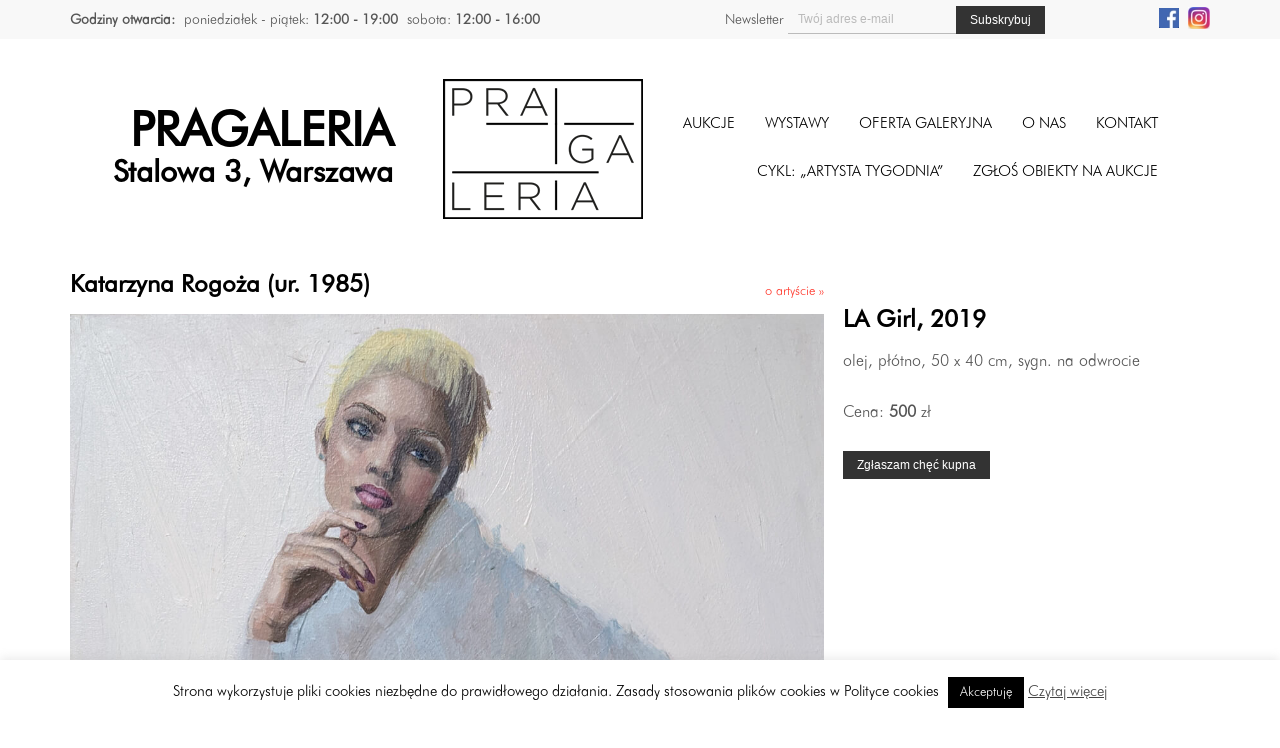

--- FILE ---
content_type: text/html; charset=UTF-8
request_url: https://pragaleria.pl/oferta/la-girl-2019/
body_size: 12264
content:
   


<!DOCTYPE html>
<html lang="pl">
<head>
  <meta charset="UTF-8">
  <meta name="viewport" content="width=device-width; initial-scale=1.0; maximum-scale=1.0; minimum-scale=1.0; user-scalable=no; target-densityDpi=device-dpi" />
  <title>
  LA Girl, 2019 - Pragaleria - Galeria na PradzePragaleria &#8211; Galeria na Pradze  </title>
  <meta name='robots' content='index, follow, max-image-preview:large, max-snippet:-1, max-video-preview:-1' />

	<!-- This site is optimized with the Yoast SEO plugin v21.8 - https://yoast.com/wordpress/plugins/seo/ -->
	<link rel="canonical" href="https://pragaleria.pl/oferta/la-girl-2019/" />
	<meta property="og:locale" content="pl_PL" />
	<meta property="og:type" content="article" />
	<meta property="og:title" content="LA Girl, 2019 - Pragaleria - Galeria na Pradze" />
	<meta property="og:description" content="olej, płótno, 50 x 40 cm, sygn. na odwrocie" />
	<meta property="og:url" content="https://pragaleria.pl/oferta/la-girl-2019/" />
	<meta property="og:site_name" content="Pragaleria - Galeria na Pradze" />
	<meta property="og:image" content="https://pragaleria.pl/wp-content/uploads/2020/06/1591027582996ac.jpg" />
	<meta property="og:image:width" content="1189" />
	<meta property="og:image:height" content="1500" />
	<meta property="og:image:type" content="image/jpeg" />
	<meta name="twitter:card" content="summary_large_image" />
	<script type="application/ld+json" class="yoast-schema-graph">{"@context":"https://schema.org","@graph":[{"@type":"WebPage","@id":"https://pragaleria.pl/oferta/la-girl-2019/","url":"https://pragaleria.pl/oferta/la-girl-2019/","name":"LA Girl, 2019 - Pragaleria - Galeria na Pradze","isPartOf":{"@id":"https://pragaleria.pl/#website"},"primaryImageOfPage":{"@id":"https://pragaleria.pl/oferta/la-girl-2019/#primaryimage"},"image":{"@id":"https://pragaleria.pl/oferta/la-girl-2019/#primaryimage"},"thumbnailUrl":"https://pragaleria.pl/wp-content/uploads/2020/06/1591027582996ac.jpg","datePublished":"2020-06-01T16:06:22+00:00","dateModified":"2020-06-01T16:06:22+00:00","breadcrumb":{"@id":"https://pragaleria.pl/oferta/la-girl-2019/#breadcrumb"},"inLanguage":"pl-PL","potentialAction":[{"@type":"ReadAction","target":["https://pragaleria.pl/oferta/la-girl-2019/"]}]},{"@type":"ImageObject","inLanguage":"pl-PL","@id":"https://pragaleria.pl/oferta/la-girl-2019/#primaryimage","url":"https://pragaleria.pl/wp-content/uploads/2020/06/1591027582996ac.jpg","contentUrl":"https://pragaleria.pl/wp-content/uploads/2020/06/1591027582996ac.jpg","width":1189,"height":1500},{"@type":"BreadcrumbList","@id":"https://pragaleria.pl/oferta/la-girl-2019/#breadcrumb","itemListElement":[{"@type":"ListItem","position":1,"name":"Strona główna","item":"https://pragaleria.pl/"},{"@type":"ListItem","position":2,"name":"Oferta","item":"https://pragaleria.pl/oferta/"},{"@type":"ListItem","position":3,"name":"LA Girl, 2019"}]},{"@type":"WebSite","@id":"https://pragaleria.pl/#website","url":"https://pragaleria.pl/","name":"Pragaleria - Galeria na Pradze","description":"pragaleria.pl","potentialAction":[{"@type":"SearchAction","target":{"@type":"EntryPoint","urlTemplate":"https://pragaleria.pl/?s={search_term_string}"},"query-input":"required name=search_term_string"}],"inLanguage":"pl-PL"}]}</script>
	<!-- / Yoast SEO plugin. -->


<link rel='dns-prefetch' href='//ajax.googleapis.com' />
<link rel='dns-prefetch' href='//cdn.jsdelivr.net' />
<link rel='dns-prefetch' href='//cdnjs.cloudflare.com' />
<link rel='dns-prefetch' href='//s.w.org' />
<link rel='stylesheet' id='wp-block-library-css'  href='https://pragaleria.pl/wp-includes/css/dist/block-library/style.min.css?ver=6.0.6' type='text/css' media='all' />
<style id='global-styles-inline-css' type='text/css'>
body{--wp--preset--color--black: #000000;--wp--preset--color--cyan-bluish-gray: #abb8c3;--wp--preset--color--white: #ffffff;--wp--preset--color--pale-pink: #f78da7;--wp--preset--color--vivid-red: #cf2e2e;--wp--preset--color--luminous-vivid-orange: #ff6900;--wp--preset--color--luminous-vivid-amber: #fcb900;--wp--preset--color--light-green-cyan: #7bdcb5;--wp--preset--color--vivid-green-cyan: #00d084;--wp--preset--color--pale-cyan-blue: #8ed1fc;--wp--preset--color--vivid-cyan-blue: #0693e3;--wp--preset--color--vivid-purple: #9b51e0;--wp--preset--gradient--vivid-cyan-blue-to-vivid-purple: linear-gradient(135deg,rgba(6,147,227,1) 0%,rgb(155,81,224) 100%);--wp--preset--gradient--light-green-cyan-to-vivid-green-cyan: linear-gradient(135deg,rgb(122,220,180) 0%,rgb(0,208,130) 100%);--wp--preset--gradient--luminous-vivid-amber-to-luminous-vivid-orange: linear-gradient(135deg,rgba(252,185,0,1) 0%,rgba(255,105,0,1) 100%);--wp--preset--gradient--luminous-vivid-orange-to-vivid-red: linear-gradient(135deg,rgba(255,105,0,1) 0%,rgb(207,46,46) 100%);--wp--preset--gradient--very-light-gray-to-cyan-bluish-gray: linear-gradient(135deg,rgb(238,238,238) 0%,rgb(169,184,195) 100%);--wp--preset--gradient--cool-to-warm-spectrum: linear-gradient(135deg,rgb(74,234,220) 0%,rgb(151,120,209) 20%,rgb(207,42,186) 40%,rgb(238,44,130) 60%,rgb(251,105,98) 80%,rgb(254,248,76) 100%);--wp--preset--gradient--blush-light-purple: linear-gradient(135deg,rgb(255,206,236) 0%,rgb(152,150,240) 100%);--wp--preset--gradient--blush-bordeaux: linear-gradient(135deg,rgb(254,205,165) 0%,rgb(254,45,45) 50%,rgb(107,0,62) 100%);--wp--preset--gradient--luminous-dusk: linear-gradient(135deg,rgb(255,203,112) 0%,rgb(199,81,192) 50%,rgb(65,88,208) 100%);--wp--preset--gradient--pale-ocean: linear-gradient(135deg,rgb(255,245,203) 0%,rgb(182,227,212) 50%,rgb(51,167,181) 100%);--wp--preset--gradient--electric-grass: linear-gradient(135deg,rgb(202,248,128) 0%,rgb(113,206,126) 100%);--wp--preset--gradient--midnight: linear-gradient(135deg,rgb(2,3,129) 0%,rgb(40,116,252) 100%);--wp--preset--duotone--dark-grayscale: url('#wp-duotone-dark-grayscale');--wp--preset--duotone--grayscale: url('#wp-duotone-grayscale');--wp--preset--duotone--purple-yellow: url('#wp-duotone-purple-yellow');--wp--preset--duotone--blue-red: url('#wp-duotone-blue-red');--wp--preset--duotone--midnight: url('#wp-duotone-midnight');--wp--preset--duotone--magenta-yellow: url('#wp-duotone-magenta-yellow');--wp--preset--duotone--purple-green: url('#wp-duotone-purple-green');--wp--preset--duotone--blue-orange: url('#wp-duotone-blue-orange');--wp--preset--font-size--small: 13px;--wp--preset--font-size--medium: 20px;--wp--preset--font-size--large: 36px;--wp--preset--font-size--x-large: 42px;}.has-black-color{color: var(--wp--preset--color--black) !important;}.has-cyan-bluish-gray-color{color: var(--wp--preset--color--cyan-bluish-gray) !important;}.has-white-color{color: var(--wp--preset--color--white) !important;}.has-pale-pink-color{color: var(--wp--preset--color--pale-pink) !important;}.has-vivid-red-color{color: var(--wp--preset--color--vivid-red) !important;}.has-luminous-vivid-orange-color{color: var(--wp--preset--color--luminous-vivid-orange) !important;}.has-luminous-vivid-amber-color{color: var(--wp--preset--color--luminous-vivid-amber) !important;}.has-light-green-cyan-color{color: var(--wp--preset--color--light-green-cyan) !important;}.has-vivid-green-cyan-color{color: var(--wp--preset--color--vivid-green-cyan) !important;}.has-pale-cyan-blue-color{color: var(--wp--preset--color--pale-cyan-blue) !important;}.has-vivid-cyan-blue-color{color: var(--wp--preset--color--vivid-cyan-blue) !important;}.has-vivid-purple-color{color: var(--wp--preset--color--vivid-purple) !important;}.has-black-background-color{background-color: var(--wp--preset--color--black) !important;}.has-cyan-bluish-gray-background-color{background-color: var(--wp--preset--color--cyan-bluish-gray) !important;}.has-white-background-color{background-color: var(--wp--preset--color--white) !important;}.has-pale-pink-background-color{background-color: var(--wp--preset--color--pale-pink) !important;}.has-vivid-red-background-color{background-color: var(--wp--preset--color--vivid-red) !important;}.has-luminous-vivid-orange-background-color{background-color: var(--wp--preset--color--luminous-vivid-orange) !important;}.has-luminous-vivid-amber-background-color{background-color: var(--wp--preset--color--luminous-vivid-amber) !important;}.has-light-green-cyan-background-color{background-color: var(--wp--preset--color--light-green-cyan) !important;}.has-vivid-green-cyan-background-color{background-color: var(--wp--preset--color--vivid-green-cyan) !important;}.has-pale-cyan-blue-background-color{background-color: var(--wp--preset--color--pale-cyan-blue) !important;}.has-vivid-cyan-blue-background-color{background-color: var(--wp--preset--color--vivid-cyan-blue) !important;}.has-vivid-purple-background-color{background-color: var(--wp--preset--color--vivid-purple) !important;}.has-black-border-color{border-color: var(--wp--preset--color--black) !important;}.has-cyan-bluish-gray-border-color{border-color: var(--wp--preset--color--cyan-bluish-gray) !important;}.has-white-border-color{border-color: var(--wp--preset--color--white) !important;}.has-pale-pink-border-color{border-color: var(--wp--preset--color--pale-pink) !important;}.has-vivid-red-border-color{border-color: var(--wp--preset--color--vivid-red) !important;}.has-luminous-vivid-orange-border-color{border-color: var(--wp--preset--color--luminous-vivid-orange) !important;}.has-luminous-vivid-amber-border-color{border-color: var(--wp--preset--color--luminous-vivid-amber) !important;}.has-light-green-cyan-border-color{border-color: var(--wp--preset--color--light-green-cyan) !important;}.has-vivid-green-cyan-border-color{border-color: var(--wp--preset--color--vivid-green-cyan) !important;}.has-pale-cyan-blue-border-color{border-color: var(--wp--preset--color--pale-cyan-blue) !important;}.has-vivid-cyan-blue-border-color{border-color: var(--wp--preset--color--vivid-cyan-blue) !important;}.has-vivid-purple-border-color{border-color: var(--wp--preset--color--vivid-purple) !important;}.has-vivid-cyan-blue-to-vivid-purple-gradient-background{background: var(--wp--preset--gradient--vivid-cyan-blue-to-vivid-purple) !important;}.has-light-green-cyan-to-vivid-green-cyan-gradient-background{background: var(--wp--preset--gradient--light-green-cyan-to-vivid-green-cyan) !important;}.has-luminous-vivid-amber-to-luminous-vivid-orange-gradient-background{background: var(--wp--preset--gradient--luminous-vivid-amber-to-luminous-vivid-orange) !important;}.has-luminous-vivid-orange-to-vivid-red-gradient-background{background: var(--wp--preset--gradient--luminous-vivid-orange-to-vivid-red) !important;}.has-very-light-gray-to-cyan-bluish-gray-gradient-background{background: var(--wp--preset--gradient--very-light-gray-to-cyan-bluish-gray) !important;}.has-cool-to-warm-spectrum-gradient-background{background: var(--wp--preset--gradient--cool-to-warm-spectrum) !important;}.has-blush-light-purple-gradient-background{background: var(--wp--preset--gradient--blush-light-purple) !important;}.has-blush-bordeaux-gradient-background{background: var(--wp--preset--gradient--blush-bordeaux) !important;}.has-luminous-dusk-gradient-background{background: var(--wp--preset--gradient--luminous-dusk) !important;}.has-pale-ocean-gradient-background{background: var(--wp--preset--gradient--pale-ocean) !important;}.has-electric-grass-gradient-background{background: var(--wp--preset--gradient--electric-grass) !important;}.has-midnight-gradient-background{background: var(--wp--preset--gradient--midnight) !important;}.has-small-font-size{font-size: var(--wp--preset--font-size--small) !important;}.has-medium-font-size{font-size: var(--wp--preset--font-size--medium) !important;}.has-large-font-size{font-size: var(--wp--preset--font-size--large) !important;}.has-x-large-font-size{font-size: var(--wp--preset--font-size--x-large) !important;}
</style>
<link rel='stylesheet' id='dnd-upload-cf7-css'  href='https://pragaleria.pl/wp-content/plugins/drag-and-drop-multiple-file-upload-contact-form-7/assets/css/dnd-upload-cf7.css?ver=1.3.9.2' type='text/css' media='all' />
<link rel='stylesheet' id='contact-form-7-css'  href='https://pragaleria.pl/wp-content/plugins/contact-form-7/includes/css/styles.css?ver=5.8.6' type='text/css' media='all' />
<link rel='stylesheet' id='cookie-law-info-css'  href='https://pragaleria.pl/wp-content/plugins/cookie-law-info/legacy/public/css/cookie-law-info-public.css?ver=3.3.8' type='text/css' media='all' />
<link rel='stylesheet' id='cookie-law-info-gdpr-css'  href='https://pragaleria.pl/wp-content/plugins/cookie-law-info/legacy/public/css/cookie-law-info-gdpr.css?ver=3.3.8' type='text/css' media='all' />
<link rel='stylesheet' id='taxonomy-image-plugin-public-css'  href='https://pragaleria.pl/wp-content/plugins/taxonomy-images/css/style.css?ver=0.9.6' type='text/css' media='screen' />
<link rel='stylesheet' id='magnific-popup-css'  href='https://pragaleria.pl/wp-content/themes/sgr-theme/css/magnific-popup.css' type='text/css' media='all' />
<link rel='stylesheet' id='slick-css'  href='//cdn.jsdelivr.net/jquery.slick/1.5.9/slick.css?ver=6.0.6' type='text/css' media='all' />
<link rel='stylesheet' id='mmenu-css'  href='//cdnjs.cloudflare.com/ajax/libs/jQuery.mmenu/5.6.3/css/jquery.mmenu.all.min.css?ver=6.0.6' type='text/css' media='all' />
<link rel='stylesheet' id='style-css'  href='https://pragaleria.pl/wp-content/themes/sgr-theme/style.css?1769043209' type='text/css' media='all' />
<script type='text/javascript' src='https://ajax.googleapis.com/ajax/libs/jquery/1.12.0/jquery.min.js' id='jquery-js'></script>
<script type='text/javascript' id='cookie-law-info-js-extra'>
/* <![CDATA[ */
var Cli_Data = {"nn_cookie_ids":[],"cookielist":[],"non_necessary_cookies":[],"ccpaEnabled":"","ccpaRegionBased":"","ccpaBarEnabled":"","strictlyEnabled":["necessary","obligatoire"],"ccpaType":"gdpr","js_blocking":"","custom_integration":"","triggerDomRefresh":"","secure_cookies":""};
var cli_cookiebar_settings = {"animate_speed_hide":"500","animate_speed_show":"500","background":"#fff","border":"#444","border_on":"","button_1_button_colour":"#000","button_1_button_hover":"#000000","button_1_link_colour":"#fff","button_1_as_button":"1","button_1_new_win":"","button_2_button_colour":"#333","button_2_button_hover":"#292929","button_2_link_colour":"#444","button_2_as_button":"","button_2_hidebar":"","button_3_button_colour":"#000","button_3_button_hover":"#000000","button_3_link_colour":"#fff","button_3_as_button":"1","button_3_new_win":"","button_4_button_colour":"#000","button_4_button_hover":"#000000","button_4_link_colour":"#fff","button_4_as_button":"1","button_7_button_colour":"#61a229","button_7_button_hover":"#4e8221","button_7_link_colour":"#fff","button_7_as_button":"1","button_7_new_win":"","font_family":"inherit","header_fix":"","notify_animate_hide":"1","notify_animate_show":"","notify_div_id":"#cookie-law-info-bar","notify_position_horizontal":"right","notify_position_vertical":"bottom","scroll_close":"","scroll_close_reload":"","accept_close_reload":"","reject_close_reload":"","showagain_tab":"","showagain_background":"#fff","showagain_border":"#000","showagain_div_id":"#cookie-law-info-again","showagain_x_position":"100px","text":"#000","show_once_yn":"","show_once":"10000","logging_on":"","as_popup":"","popup_overlay":"1","bar_heading_text":"","cookie_bar_as":"banner","popup_showagain_position":"bottom-right","widget_position":"left"};
var log_object = {"ajax_url":"https:\/\/pragaleria.pl\/wp-admin\/admin-ajax.php"};
/* ]]> */
</script>
<script type='text/javascript' src='https://pragaleria.pl/wp-content/plugins/cookie-law-info/legacy/public/js/cookie-law-info-public.js?ver=3.3.8' id='cookie-law-info-js'></script>
<link rel='shortlink' href='https://pragaleria.pl/?p=49328' />
<link rel="icon" href="https://pragaleria.pl/wp-content/uploads/2017/06/10678651_934890149889037_554142580460562809_n-150x150.png" sizes="32x32" />
<link rel="icon" href="https://pragaleria.pl/wp-content/uploads/2017/06/10678651_934890149889037_554142580460562809_n.png" sizes="192x192" />
<link rel="apple-touch-icon" href="https://pragaleria.pl/wp-content/uploads/2017/06/10678651_934890149889037_554142580460562809_n.png" />
<meta name="msapplication-TileImage" content="https://pragaleria.pl/wp-content/uploads/2017/06/10678651_934890149889037_554142580460562809_n.png" />
		<style type="text/css" id="wp-custom-css">
			.grecaptcha-badge { 
    visibility: hidden;
}		</style>
		

  <!-- Global Site Tag (gtag.js) - Google Analytics -->
<script async src="https://www.googletagmanager.com/gtag/js?id=UA-107451251-1"></script>
<script>
  window.dataLayer = window.dataLayer || [];
  function gtag(){dataLayer.push(arguments)};
  gtag('js', new Date());

  gtag('config', 'UA-107451251-1');
</script>


</head>


<body data-rsssl=1 class="">
  <div id="mobile-bar" class="mobile-bar">
  <a class="hamburger hamburger--collapse" href="#mobilemenu">
    <span class="hamburger-box">
      <span class="hamburger-inner"></span>
    </span>
  </a>

  <h1 class="mob-title">
    LA Girl, 2019  </h1>
</div>
  <div id="mobilemenu" class="mm-menu">
    <ul id="mob" class="group">
      <li id="menu-item-22132" class="menu-item menu-item-type-post_type menu-item-object-page menu-item-22132"><a href="https://pragaleria.pl/aukcje-przyszle/">Aukcje</a></li>
<li id="menu-item-22131" class="menu-item menu-item-type-post_type menu-item-object-page menu-item-22131"><a href="https://pragaleria.pl/wystawy-przyszle/">Wystawy</a></li>
<li id="menu-item-21917" class="menu-item menu-item-type-post_type menu-item-object-page menu-item-21917"><a href="https://pragaleria.pl/oferta-galeryjna/">Oferta galeryjna</a></li>
<li id="menu-item-62" class="menu-item menu-item-type-post_type menu-item-object-page menu-item-62"><a href="https://pragaleria.pl/o-nas/">O nas</a></li>
<li id="menu-item-61" class="menu-item menu-item-type-post_type menu-item-object-page menu-item-61"><a href="https://pragaleria.pl/kontakt/">Kontakt</a></li>
      <li id="menu-item-80037" class="menu-item menu-item-type-post_type menu-item-object-page menu-item-80037"><a href="https://pragaleria.pl/artysta-tygodnia/">CYKL: &#8222;ARTYSTA TYGODNIA&#8221;</a></li>
<li id="menu-item-46261" class="menu-item menu-item-type-custom menu-item-object-custom menu-item-46261"><a href="/zgloszenie/">ZGŁOŚ OBIEKTY NA AUKCJE</a></li>
    </ul>
  </div> 

  <div class="layout-topbar">
    <div class="topbar-container">
      <div class="topbar-widget-left">
        <aside id="text-5" class="widget widget_text group"><h3 class="widget-title">Godziny otwarcia:</h3>			<div class="textwidget"><ul>
<li>poniedziałek - piątek: <strong>12:00 - 19:00</strong></li>
<li>sobota: <strong>12:00 - 16:00</strong></li>
</ul></div>
		</aside>      </div>
      <div class="topbar-widget-right">
                               <div style="float: left">
        <script>(function() {
	window.mc4wp = window.mc4wp || {
		listeners: [],
		forms: {
			on: function(evt, cb) {
				window.mc4wp.listeners.push(
					{
						event   : evt,
						callback: cb
					}
				);
			}
		}
	}
})();
</script><!-- Mailchimp for WordPress v4.10.9 - https://wordpress.org/plugins/mailchimp-for-wp/ --><form id="mc4wp-form-1" class="mc4wp-form mc4wp-form-6717" method="post" data-id="6717" data-name="Newsletter" ><div class="mc4wp-form-fields"><div class="topbar-newsletter">
  <label>Newsletter</label>
	<input type="email" name="EMAIL" placeholder="Twój adres e-mail" required />
	<input type="submit" value="Subskrybuj" />
</div></div><label style="display: none !important;">Pozostaw to pole puste, jeśli jesteś człowiekiem: <input type="text" name="_mc4wp_honeypot" value="" tabindex="-1" autocomplete="off" /></label><input type="hidden" name="_mc4wp_timestamp" value="1769043209" /><input type="hidden" name="_mc4wp_form_id" value="6717" /><input type="hidden" name="_mc4wp_form_element_id" value="mc4wp-form-1" /><div class="mc4wp-response"></div></form><!-- / Mailchimp for WordPress Plugin --> 
        </div>
        <div style="float: right; "><ul class="social-menu">
          <li><a target="_blank" rel="noopener" href="https://www.facebook.com/pragaleria" title="FACEBOOK"><img style="width: 20px" src="https://pragaleria.pl/wp-content/uploads/2019/05/fb.jpg" alt="Facebook"></a></li>
          <li><a target="_blank" rel="noopener" href="https://www.instagram.com/pragaleria/" title="INSTAGRAM"><img style="width: 22px" src="https://pragaleria.pl/wp-content/uploads/2019/05/insta.jpg" alt="Instagram"></a></li>
          
        </ul>
        </div>
      </div>
    </div>
  </div>

  <div class="layout-top">
    <div class="top-container">
      <div class="top-slogan">
        <h2>Pragaleria</h2>
        <h3>Stalowa 3, Warszawa</h3>
      </div>
      <a class="top-logo" href="https://pragaleria.pl">
        <img src="https://pragaleria.pl/pragaleria-logo.png" alt="">
      </a>
      <div class="top-menu-container">
        
        <nav id="nav" class="main_menu_bar">
        <ul id="navigation" class="main_menu"><li class="menu-item menu-item-type-post_type menu-item-object-page menu-item-22132"><a href="https://pragaleria.pl/aukcje-przyszle/">Aukcje</a></li>
<li class="menu-item menu-item-type-post_type menu-item-object-page menu-item-22131"><a href="https://pragaleria.pl/wystawy-przyszle/">Wystawy</a></li>
<li class="menu-item menu-item-type-post_type menu-item-object-page menu-item-21917"><a href="https://pragaleria.pl/oferta-galeryjna/">Oferta galeryjna</a></li>
<li class="menu-item menu-item-type-post_type menu-item-object-page menu-item-62"><a href="https://pragaleria.pl/o-nas/">O nas</a></li>
<li class="menu-item menu-item-type-post_type menu-item-object-page menu-item-61"><a href="https://pragaleria.pl/kontakt/">Kontakt</a></li>
</ul>        </nav>    <br>
       
        <nav id="nav" class="main_menu_bar">
        <ul id="navigation" class="main_menu"><li class="menu-item menu-item-type-post_type menu-item-object-page menu-item-80037"><a href="https://pragaleria.pl/artysta-tygodnia/">CYKL: &#8222;ARTYSTA TYGODNIA&#8221;</a></li>
<li class="menu-item menu-item-type-custom menu-item-object-custom menu-item-46261"><a href="/zgloszenie/">ZGŁOŚ OBIEKTY NA AUKCJE</a></li>
</ul>        </nav>
        <!--<div class="search-page-form" id="ss-search-page-form"></div>-->
      </div>
    </div>
  </div><!-- wyłączony panel prawy z pracami artysty -->
<style>
   .offer-gallery{
   display: none !important;
   }
</style>

  <div class="layout-content">  
    <div class="content">                        
      <div class="offer-single">
            
        <div class="offer-single-top">   
                                  <h2><!--Galeria autora:-->Katarzyna Rogoża (ur. 1985)</h2>
            <a href="#author-box" class="about-author-btn" data-animation="true">o artyście »</a>
                              </div>

                <div id="author-box" class="about-author-info">
          <div class="about-author-content">
            
            <p>Urodziła się 1985 r. w Opolu, mieszka i pracuje w Krakowie.<br />
Zajmuje się malarstwem, rysunkiem oraz ilustracją. Miłośniczka sztuki analogowej i tradycyjnych technik malarskich, zafascynowana digital paintingiem i wszystkim, co cyfrowe.<br />
W roku 2012 ukończyła wydział Tkaniny i Ubioru na ASP w Łodzi. Jeden z jej obrazów dyplomowych pod tytułem „I Miś You 3” znalazł się na wystawie finałowej 41. Biennale Malarstwa Polskiego „Bielska Jesień 2013”. Od tamtej pory regularnie sprzedaje obrazy oraz rozwija swój styl kierując się ku malarstwu figuratywnemu.</p>
          </div>
          <div class="about-author-bottom">
            <a href="#author-box" class="close-author-info" data-animation="true">zamknij</a>
          </div>
        </div>
        
        <div class="offer-single-thumbnail">
                              <a class="oferta-thumbnail-link" href="https://pragaleria.pl/wp-content/uploads/2020/06/1591027582996ac.jpg">
            <img width="1189" height="1500" src="https://pragaleria.pl/wp-content/uploads/2020/06/1591027582996ac.jpg" class="attachment-oferta-big size-oferta-big wp-post-image" alt="" srcset="https://pragaleria.pl/wp-content/uploads/2020/06/1591027582996ac.jpg 1189w, https://pragaleria.pl/wp-content/uploads/2020/06/1591027582996ac-238x300.jpg 238w, https://pragaleria.pl/wp-content/uploads/2020/06/1591027582996ac-768x969.jpg 768w, https://pragaleria.pl/wp-content/uploads/2020/06/1591027582996ac-812x1024.jpg 812w, https://pragaleria.pl/wp-content/uploads/2020/06/1591027582996ac-428x540.jpg 428w, https://pragaleria.pl/wp-content/uploads/2020/06/1591027582996ac-119x150.jpg 119w" sizes="(max-width: 1189px) 100vw, 1189px" />          </a>
                  </div>
        
                          </div>
      
      <div id="offer-box" class="offer-single-send">
        <button title="Zamknij"href="#offer-box" class="offer-close">x</button>
        <p>Katarzyna Rogoża (ur. 1985) - LA Girl, 2019</p>
        <h1>Zgłoszenie chęci kupna</h1>
        <p>W celu zgłoszenia chęci kupna należy wypełnić formularz.</p>
        <p>Prosimy o wpisaniu w pole "dodatkowe uwagi" informacji na temat preferowanego sposobu płatności (przelew, gotówka, karta, przelew) oraz sposobu odbioru prac (osobisty, przesyłka pocztowa, przesyłka kurierska) oraz ewentualnie czy są Państwo zainteresowani innymi pracami tego artysty.</p>
        <p>W przypadku pytań, prosimy o kontakt:<br>
        telefon: <strong>884 798852</strong><br>
        email: <a href="mailto:info@pragaleria.pl">info@pragaleria.pl</a></p>
        <div class="offer-form">
          
<div class="wpcf7 no-js" id="wpcf7-f94-o1" lang="pl-PL" dir="ltr">
<div class="screen-reader-response"><p role="status" aria-live="polite" aria-atomic="true"></p> <ul></ul></div>
<form action="/oferta/la-girl-2019/#wpcf7-f94-o1" method="post" class="wpcf7-form init" aria-label="Formularz kontaktowy" novalidate="novalidate" data-status="init">
<div style="display: none;">
<input type="hidden" name="_wpcf7" value="94" />
<input type="hidden" name="_wpcf7_version" value="5.8.6" />
<input type="hidden" name="_wpcf7_locale" value="pl_PL" />
<input type="hidden" name="_wpcf7_unit_tag" value="wpcf7-f94-o1" />
<input type="hidden" name="_wpcf7_container_post" value="0" />
<input type="hidden" name="_wpcf7_posted_data_hash" value="" />
<input type="hidden" name="_wpcf7dtx_version" value="5.0.3" />
<input type="hidden" name="_wpcf7_recaptcha_response" value="" />
</div>
<p><span class="wpcf7-form-control-wrap" data-name="your-name"><input size="40" class="wpcf7-form-control wpcf7-text wpcf7-validates-as-required" aria-required="true" aria-invalid="false" placeholder="Imię i nazwisko" value="" type="text" name="your-name" /></span><br />
<span class="wpcf7-form-control-wrap" data-name="your-email"><input size="40" class="wpcf7-form-control wpcf7-email wpcf7-validates-as-required wpcf7-text wpcf7-validates-as-email" aria-required="true" aria-invalid="false" placeholder="Adres e-mail" value="" type="email" name="your-email" /></span><br />
<span class="wpcf7-form-control-wrap" data-name="your-phone"><input size="40" class="wpcf7-form-control wpcf7-text" aria-invalid="false" placeholder="Telefon" value="" type="text" name="your-phone" /></span><br />
<span class="form-label-span">Metoda licytacji</span><br />
<span class="wpcf7-form-control-wrap" data-name="offer-method"><select class="wpcf7-form-control wpcf7-select wpcf7-validates-as-required" id="js-offer-method" aria-required="true" aria-invalid="false" name="offer-method"><option value="Licytuj telefonicznie">Licytuj telefonicznie</option><option value="Licytuj z limitem ceny">Licytuj z limitem ceny</option></select></span>
</p>
<div id="js-offer-limit-cont">
	<p><span id="js-offer-limit-span" class="form-label-span">Limit ceny</span><br />
<span class="wpcf7-form-control-wrap" data-name="offer-limit"><select class="wpcf7-form-control wpcf7-select" id="js-offer-limit" aria-invalid="false" name="offer-limit"><option value="500">500</option><option value="600">600</option><option value="700">700</option><option value="800">800</option><option value="900">900</option><option value="1000">1000</option><option value="1100">1100</option><option value="1200">1200</option><option value="1300">1300</option><option value="1400">1400</option><option value="1500">1500</option><option value="1600">1600</option><option value="1700">1700</option><option value="1800">1800</option><option value="1900">1900</option><option value="2000">2000</option><option value="2100">2100</option><option value="2200">2200</option><option value="2300">2300</option><option value="2400">2400</option><option value="2500">2500</option><option value="2600">2600</option><option value="2700">2700</option><option value="2800">2800</option><option value="2900">2900</option><option value="3000">3000</option><option value="3100">3100</option><option value="3200">3200</option><option value="3300">3300</option><option value="3400">3400</option><option value="3500">3500</option><option value="3600">3600</option><option value="3700">3700</option><option value="3800">3800</option><option value="3900">3900</option><option value="4100">4100</option><option value="4200">4200</option><option value="4300">4300</option><option value="4400">4400</option><option value="4500">4500</option><option value="4600">4600</option><option value="4700">4700</option><option value="4800">4800</option><option value="4900">4900</option><option value="5000">5000</option><option value="5500">5500</option><option value="6000">6000</option><option value="6500">6500</option><option value="7000">7000</option><option value="7500">7500</option><option value="8000">8000</option><option value="8500">8500</option><option value="9000">9000</option><option value="9500">9500</option><option value="10000">10000</option><option value="11000">11000</option><option value="12000">12000</option><option value="13000">13000</option><option value="14000">14000</option><option value="15000">15000</option><option value="16000">16000</option><option value="17000">17000</option><option value="18000">18000</option><option value="19000">19000</option><option value="20000">20000</option><option value="21000">21000</option><option value="22000">22000</option><option value="23000">23000</option><option value="24000">24000</option><option value="25000">25000</option><option value="26000">26000</option><option value="27000">27000</option><option value="28000">28000</option><option value="29000">29000</option><option value="30000">30000</option></select></span>
	</p>
</div>
<p><span class="wpcf7-form-control-wrap" data-name="your-msg"><textarea cols="40" rows="10" class="wpcf7-form-control wpcf7-textarea" aria-invalid="false" placeholder="Dodatkowe uwagi" name="your-msg"></textarea></span>
</p>

<p><span class="wpcf7-form-control-wrap" data-name="acceptance-reg"><span class="wpcf7-form-control wpcf7-acceptance"><span class="wpcf7-list-item"><input type="checkbox" name="acceptance-reg" value="1" aria-invalid="false" /></span></span></span> Akceptuję <a target="_blank" href="https://pragaleria.pl/regulamin-galerii/">regulamin oferty galeryjnej</a><br />
<span class="wpcf7-form-control-wrap dynamichidden-title" data-name="dynamichidden-title"><input type="hidden" name="dynamichidden-title" class="wpcf7-form-control wpcf7-hidden wpcf7dtx wpcf7dtx-hidden" aria-invalid="false" value="Katarzyna Rogoża (ur. 1985) - LA Girl, 2019"></span><br />
<span class="wpcf7-form-control-wrap link_oferty" data-name="link_oferty"><input type="hidden" name="link_oferty" class="wpcf7-form-control wpcf7-hidden wpcf7dtx wpcf7dtx-hidden" aria-invalid="false" value="https://pragaleria.pl/oferta/la-girl-2019/"></span><br />
<span class="wpcf7-form-control-wrap tytul_oferty" data-name="tytul_oferty"><input type="hidden" name="tytul_oferty" class="wpcf7-form-control wpcf7-hidden wpcf7dtx wpcf7dtx-hidden" aria-invalid="false" value="LA Girl, 2019"></span><br />
<span class="wpcf7-form-control-wrap dynamichidden-url" data-name="dynamichidden-url"><input type="hidden" name="dynamichidden-url" class="wpcf7-form-control wpcf7-hidden wpcf7dtx wpcf7dtx-hidden" aria-invalid="false"></span><br />
<input class="wpcf7-form-control wpcf7-hidden" value="" type="hidden" name="dynamichidden-title" />
</p>
<p><input class="wpcf7-form-control wpcf7-submit has-spinner" type="submit" value="Zgłaszam chęć licytacji" />
</p><div class="wpcf7-response-output" aria-hidden="true"></div>
</form>
</div>
        </div>                                            
        <form action="" method="post">
          <input type="hidden" name="offer-title" value="Katarzyna Rogoża (ur. 1985) - LA Girl, 2019">
        </form>
              </div>
      
             <div class="offer-description">
        <h2>LA Girl, 2019</h2>
                    <!--<p>Typ: Malarstwo</p>-->               
                    <p>olej, płótno, 50 x 40 cm, sygn. na odwrocie</p>

                      
                       <!-- <h3>Aukcja: <a href=""></a></h3>  --> 
                       <!-- <h3>Wystawa: <a href=""></a></h3>  -->   
                 

                                                          <p>Cena: <strong>500</strong> zł
                
                                
                </p> 
                <button href="#offer-box" class="send-offer">
                  Zgłaszam chęć kupna</span>
                </button>
                                                              
          
           
          
       </div>
       
       
       
      <div class="offer-gallery">
                              <div class="offer-gallery-item ">
                              <a href="https://pragaleria.pl/oferta/la-girl-2019-2/" style="background-image:url('https://pragaleria.pl/wp-content/uploads/2021/04/1619019372602b1.jpg');">
                                  </a>
        </div>
                              <div class="offer-gallery-item ">
                              <a href="https://pragaleria.pl/oferta/home-5-2016/" style="background-image:url('https://pragaleria.pl/wp-content/uploads/2020/12/1607363257ca22e.jpg');">
                                  </a>
        </div>
                              <div class="offer-gallery-item ">
                              <a href="https://pragaleria.pl/oferta/paradise-2019/" style="background-image:url('https://pragaleria.pl/wp-content/uploads/2020/06/15930941745e22e.jpg');">
                                  </a>
        </div>
                              <div class="offer-gallery-item is-active">
                              <a href="https://pragaleria.pl/oferta/la-girl-2019/" style="background-image:url('https://pragaleria.pl/wp-content/uploads/2020/06/1591027582996ac-428x540.jpg');">
                                  </a>
        </div>
                              <div class="offer-gallery-item ">
                              <a href="https://pragaleria.pl/oferta/young-man-in-paradise-2019/" style="background-image:url('https://pragaleria.pl/wp-content/uploads/2020/05/15889469281a823-433x540.jpg');">
                                  </a>
        </div>
                              <div class="offer-gallery-item ">
                              <a href="https://pragaleria.pl/oferta/lookbook-2/" style="background-image:url('https://pragaleria.pl/wp-content/uploads/2017/04/34-521x540.jpg');">
                                  </a>
        </div>
                              <div class="offer-gallery-item ">
                              <a href="https://pragaleria.pl/oferta/where-is-silence-2-3/" style="background-image:url('https://pragaleria.pl/wp-content/uploads/2017/03/1485690175-162x540.jpg');">
                                  </a>
        </div>
                              <div class="offer-gallery-item ">
                              <a href="https://pragaleria.pl/oferta/lookbook-1/" style="background-image:url('https://pragaleria.pl/wp-content/uploads/2017/03/1480340863-381x540.jpg');">
                                  </a>
        </div>
                              <div class="offer-gallery-item ">
                              <a href="https://pragaleria.pl/oferta/dream-1/" style="background-image:url('https://pragaleria.pl/wp-content/uploads/2017/03/1471085368-540x409.jpg');">
                                  </a>
        </div>
                              <div class="offer-gallery-item ">
                      <span class="item-price">800,00 zł</span>
                              <a href="https://pragaleria.pl/oferta/where-is-silence-2-2/" style="background-image:url('https://pragaleria.pl/wp-content/uploads/2017/03/1467723844-162x540.jpg');">
                                  </a>
        </div>
                              <div class="offer-gallery-item ">
                              <a href="https://pragaleria.pl/oferta/home/" style="background-image:url('https://pragaleria.pl/wp-content/uploads/2017/03/1466353679-540x540.jpg');">
                                  </a>
        </div>
                              <div class="offer-gallery-item ">
                              <a href="https://pragaleria.pl/oferta/everything-what-i-think-about-shocking-pink-1/" style="background-image:url('https://pragaleria.pl/wp-content/uploads/2017/03/1457985777-430x540.jpg');">
                                  </a>
        </div>
                              <div class="offer-gallery-item ">
                              <a href="https://pragaleria.pl/oferta/where-is-silence-2/" style="background-image:url('https://pragaleria.pl/wp-content/uploads/2017/03/1453220000-162x540.jpg');">
                                  </a>
        </div>
                              <div class="offer-gallery-item ">
                              <a href="https://pragaleria.pl/oferta/podroz-3/" style="background-image:url('https://pragaleria.pl/wp-content/uploads/2017/03/1442746748-432x540.jpg');">
                                  </a>
        </div>
                              <div class="offer-gallery-item ">
                              <a href="https://pragaleria.pl/oferta/podroz-4/" style="background-image:url('https://pragaleria.pl/wp-content/uploads/2017/03/1440766490-435x540.jpg');">
                                  </a>
        </div>
                  </div>

    </div>
  </div>     


        <div class="layout-footer">
          <div class="footer-widgets">
            <aside id="nav_menu-2" class="widget widget_nav_menu group"><h3 class="widget-title">Strefa klienta</h3><div class="menu-strefa-klienta-container"><ul id="menu-strefa-klienta" class="menu"><li id="menu-item-31" class="menu-item menu-item-type-post_type menu-item-object-page menu-item-31"><a href="https://pragaleria.pl/regulamin-galerii/">Regulamin galerii</a></li>
<li id="menu-item-30" class="menu-item menu-item-type-post_type menu-item-object-page menu-item-30"><a href="https://pragaleria.pl/regulamin-aukcji/">Regulamin aukcji</a></li>
<li id="menu-item-98" class="menu-item menu-item-type-post_type menu-item-object-page menu-item-98"><a href="https://pragaleria.pl/regulamin-wspolpracy/">Regulamin współpracy</a></li>
<li id="menu-item-46262" class="menu-item menu-item-type-custom menu-item-object-custom menu-item-46262"><a href="/zgloszenie/">Zgłoś obiekty na aukcje</a></li>
<li id="menu-item-29712" class="menu-item menu-item-type-post_type menu-item-object-page menu-item-29712"><a href="https://pragaleria.pl/polityka-prywatnosci/">Polityka prywatności</a></li>
<li id="menu-item-29" class="menu-item menu-item-type-post_type menu-item-object-page menu-item-29"><a href="https://pragaleria.pl/polityka-cookies/">Polityka cookies</a></li>
</ul></div></aside><aside id="text-2" class="widget widget_text group"><h3 class="widget-title">Szybki kontakt</h3>			<div class="textwidget"><ul>
<li><b>PRAGALERIA - ul. Stalowa 3, 03-425 Warszawa</b></li>
<li>Aukcje Sztuki Współczesnej:  Mikołaj Konopacki +48 884 79 88 52</li>
<li>Aukcje Sztuki Młodej i Aktualnej: <a href="mailto:m.krajewski@pragaleria.pl">m.krajewski@pragaleria.pl</a></li>
<li>+48 796 798 853</li>
<li><br></li>
<li><b>PRAGALERIA DESIGN - ul. Konopacka 17, 03-428 Warszawa</b></li>
<li>Design:  <a href="mailto:design@pragaleria.pl">design@pragaleria.pl</a> </li>
<li>Telefon do galerii: +48 886 433 838</li>
<li>Zgłoszenia obiektów na aukcje: +48 537 798 853 </li>
<li><br></li>
<li><b>OBSŁUGA KLIENTA </b></li>
<li><a href="mailto:kontakt@pragaleria.pl">kontakt@pragaleria.pl</a></li>
</ul></div>
		</aside><aside id="text-6" class="widget widget_text group"><h3 class="widget-title">Patroni</h3>			<div class="textwidget"><div style="width: 330px;">
<div style="display: inline-block; padding: 3px;"><a href="http://www.artinfo.pl/" target="_blank" rel="noopener"><img loading="lazy" src="https://pragaleria.pl/wp-content/uploads/2019/07/artinfo.jpg" alt="artinfo" width="100" height="23" /></a></div>
<div style="display: inline-block; padding: 3px;"><a href="https://onebid.pl/pl" target="_blank" rel="noopener"><img loading="lazy" src="https://pragaleria.pl/wp-content/uploads/2020/10/logo168x40b-1.png" alt="onebid" width="100" height="24" /></a></div>
<div style="display: inline-block; padding: 3px;"><a href="http://fpsp.org.pl/" target="_blank" rel="noopener"><img loading="lazy" src="https://pragaleria.pl/wp-content/uploads/2019/07/fpsp.jpg" alt="fpsp" width="100" height="24" /></a></div>
<div style="display: inline-block; padding: 3px;"><a href="https://teatr6pietro.pl/" target="_blank" rel="noopener"><img loading="lazy" src="https://pragaleria.pl/wp-content/uploads/2019/07/teatr6pietro.jpg" alt="teatr 6 piętro" width="100" height="24" /></a></div>
<div style="display: inline-block; padding: 3px;"><a href="https://creativa.legal" target="_blank" rel="noopener"><img loading="lazy" src="https://pragaleria.pl/wp-content/uploads/2022/02/Creativa.jpg" alt="creativa" width="100" height="24" /></a></div>
<div style="display: inline-block; padding: 3px;"><a href="https://wnetrza3d.pl/" target="_blank" rel="noopener"><img loading="lazy" src="https://pragaleria.pl/wp-content/uploads/2019/07/wnetrza3d.jpg" alt="wnetrza3d" width="100" height="39" /></a></div>
</div>
</div>
		</aside>          </div>
        </div>

      </div>
    </div>
    <!--googleoff: all--><div id="cookie-law-info-bar" data-nosnippet="true"><span>Strona wykorzystuje pliki cookies niezbędne do prawidłowego działania. Zasady stosowania plików cookies w Polityce cookies <a role='button' data-cli_action="accept" id="cookie_action_close_header" class="medium cli-plugin-button cli-plugin-main-button cookie_action_close_header cli_action_button wt-cli-accept-btn">Akceptuję</a> <a href="https://pragaleria.pl/polityka-cookies/" id="CONSTANT_OPEN_URL" target="_blank" class="cli-plugin-main-link">Czytaj więcej</a></span></div><div id="cookie-law-info-again" data-nosnippet="true"><span id="cookie_hdr_showagain">Privacy &amp; Cookies Policy</span></div><div class="cli-modal" data-nosnippet="true" id="cliSettingsPopup" tabindex="-1" role="dialog" aria-labelledby="cliSettingsPopup" aria-hidden="true">
  <div class="cli-modal-dialog" role="document">
	<div class="cli-modal-content cli-bar-popup">
		  <button type="button" class="cli-modal-close" id="cliModalClose">
			<svg class="" viewBox="0 0 24 24"><path d="M19 6.41l-1.41-1.41-5.59 5.59-5.59-5.59-1.41 1.41 5.59 5.59-5.59 5.59 1.41 1.41 5.59-5.59 5.59 5.59 1.41-1.41-5.59-5.59z"></path><path d="M0 0h24v24h-24z" fill="none"></path></svg>
			<span class="wt-cli-sr-only">Close</span>
		  </button>
		  <div class="cli-modal-body">
			<div class="cli-container-fluid cli-tab-container">
	<div class="cli-row">
		<div class="cli-col-12 cli-align-items-stretch cli-px-0">
			<div class="cli-privacy-overview">
				<h4>Privacy Overview</h4>				<div class="cli-privacy-content">
					<div class="cli-privacy-content-text">This website uses cookies to improve your experience while you navigate through the website. Out of these, the cookies that are categorized as necessary are stored on your browser as they are essential for the working of basic functionalities of the website. We also use third-party cookies that help us analyze and understand how you use this website. These cookies will be stored in your browser only with your consent. You also have the option to opt-out of these cookies. But opting out of some of these cookies may affect your browsing experience.</div>
				</div>
				<a class="cli-privacy-readmore" aria-label="Show more" role="button" data-readmore-text="Show more" data-readless-text="Show less"></a>			</div>
		</div>
		<div class="cli-col-12 cli-align-items-stretch cli-px-0 cli-tab-section-container">
												<div class="cli-tab-section">
						<div class="cli-tab-header">
							<a role="button" tabindex="0" class="cli-nav-link cli-settings-mobile" data-target="necessary" data-toggle="cli-toggle-tab">
								Necessary							</a>
															<div class="wt-cli-necessary-checkbox">
									<input type="checkbox" class="cli-user-preference-checkbox"  id="wt-cli-checkbox-necessary" data-id="checkbox-necessary" checked="checked"  />
									<label class="form-check-label" for="wt-cli-checkbox-necessary">Necessary</label>
								</div>
								<span class="cli-necessary-caption">Always Enabled</span>
													</div>
						<div class="cli-tab-content">
							<div class="cli-tab-pane cli-fade" data-id="necessary">
								<div class="wt-cli-cookie-description">
									Necessary cookies are absolutely essential for the website to function properly. This category only includes cookies that ensures basic functionalities and security features of the website. These cookies do not store any personal information.								</div>
							</div>
						</div>
					</div>
																	<div class="cli-tab-section">
						<div class="cli-tab-header">
							<a role="button" tabindex="0" class="cli-nav-link cli-settings-mobile" data-target="non-necessary" data-toggle="cli-toggle-tab">
								Non-necessary							</a>
															<div class="cli-switch">
									<input type="checkbox" id="wt-cli-checkbox-non-necessary" class="cli-user-preference-checkbox"  data-id="checkbox-non-necessary" checked='checked' />
									<label for="wt-cli-checkbox-non-necessary" class="cli-slider" data-cli-enable="Enabled" data-cli-disable="Disabled"><span class="wt-cli-sr-only">Non-necessary</span></label>
								</div>
													</div>
						<div class="cli-tab-content">
							<div class="cli-tab-pane cli-fade" data-id="non-necessary">
								<div class="wt-cli-cookie-description">
									Any cookies that may not be particularly necessary for the website to function and is used specifically to collect user personal data via analytics, ads, other embedded contents are termed as non-necessary cookies. It is mandatory to procure user consent prior to running these cookies on your website.								</div>
							</div>
						</div>
					</div>
										</div>
	</div>
</div>
		  </div>
		  <div class="cli-modal-footer">
			<div class="wt-cli-element cli-container-fluid cli-tab-container">
				<div class="cli-row">
					<div class="cli-col-12 cli-align-items-stretch cli-px-0">
						<div class="cli-tab-footer wt-cli-privacy-overview-actions">
						
															<a id="wt-cli-privacy-save-btn" role="button" tabindex="0" data-cli-action="accept" class="wt-cli-privacy-btn cli_setting_save_button wt-cli-privacy-accept-btn cli-btn">SAVE &amp; ACCEPT</a>
													</div>
						
					</div>
				</div>
			</div>
		</div>
	</div>
  </div>
</div>
<div class="cli-modal-backdrop cli-fade cli-settings-overlay"></div>
<div class="cli-modal-backdrop cli-fade cli-popupbar-overlay"></div>
<!--googleon: all-->		<script type="text/javascript">
			function dnd_cf7_generateUUIDv4() {
				const bytes = new Uint8Array(16);
				crypto.getRandomValues(bytes);
				bytes[6] = (bytes[6] & 0x0f) | 0x40; // version 4
				bytes[8] = (bytes[8] & 0x3f) | 0x80; // variant 10
				const hex = Array.from(bytes, b => b.toString(16).padStart(2, "0")).join("");
				return hex.replace(/^(.{8})(.{4})(.{4})(.{4})(.{12})$/, "$1-$2-$3-$4-$5");
			}

			document.addEventListener("DOMContentLoaded", function() {
				if ( ! document.cookie.includes("wpcf7_guest_user_id")) {
					document.cookie = "wpcf7_guest_user_id=" + dnd_cf7_generateUUIDv4() + "; path=/; max-age=" + (12 * 3600) + "; samesite=Lax";
				}
			});
		</script>
		<script>(function() {function maybePrefixUrlField () {
  const value = this.value.trim()
  if (value !== '' && value.indexOf('http') !== 0) {
    this.value = 'http://' + value
  }
}

const urlFields = document.querySelectorAll('.mc4wp-form input[type="url"]')
for (let j = 0; j < urlFields.length; j++) {
  urlFields[j].addEventListener('blur', maybePrefixUrlField)
}
})();</script><script type='text/javascript' src='https://pragaleria.pl/wp-content/plugins/contact-form-7/includes/swv/js/index.js?ver=5.8.6' id='swv-js'></script>
<script type='text/javascript' id='contact-form-7-js-extra'>
/* <![CDATA[ */
var wpcf7 = {"api":{"root":"https:\/\/pragaleria.pl\/wp-json\/","namespace":"contact-form-7\/v1"}};
/* ]]> */
</script>
<script type='text/javascript' src='https://pragaleria.pl/wp-content/plugins/contact-form-7/includes/js/index.js?ver=5.8.6' id='contact-form-7-js'></script>
<script type='text/javascript' id='codedropz-uploader-js-extra'>
/* <![CDATA[ */
var dnd_cf7_uploader = {"ajax_url":"https:\/\/pragaleria.pl\/wp-admin\/admin-ajax.php","ajax_nonce":"57fcabf248","drag_n_drop_upload":{"tag":"h3","text":"Drag & Drop Files Here","or_separator":"or","browse":"Browse Files","server_max_error":"The uploaded file exceeds the maximum upload size of your server.","large_file":"Uploaded file is too large","inavalid_type":"Uploaded file is not allowed for file type","max_file_limit":"Note : Some of the files are not uploaded ( Only %count% files allowed )","required":"This field is required.","delete":{"text":"deleting","title":"Remove"}},"dnd_text_counter":"of","disable_btn":""};
/* ]]> */
</script>
<script type='text/javascript' src='https://pragaleria.pl/wp-content/plugins/drag-and-drop-multiple-file-upload-contact-form-7/assets/js/codedropz-uploader-min.js?ver=1.3.9.2' id='codedropz-uploader-js'></script>
<script type='text/javascript' src='//cdn.jsdelivr.net/jquery.slick/1.5.9/slick.min.js' id='slick-js'></script>
<script type='text/javascript' src='//cdnjs.cloudflare.com/ajax/libs/jQuery.mmenu/5.6.3/js/jquery.mmenu.all.min.js' id='mmenu-js'></script>
<script type='text/javascript' src='https://pragaleria.pl/wp-content/themes/sgr-theme/js/jquery.magnific-popup.min.js' id='magnific-popup-js'></script>
<script type='text/javascript' src='https://pragaleria.pl/wp-content/themes/sgr-theme/js/scripts.min.js?1769043209&#038;ver=6.0.6' id='scripts-js'></script>
<script type='text/javascript' src='https://www.google.com/recaptcha/api.js?render=6LeWkacUAAAAAL1o9MebZBA3CqSPqt7uZ9hpgqyz&#038;ver=3.0' id='google-recaptcha-js'></script>
<script type='text/javascript' src='https://pragaleria.pl/wp-includes/js/dist/vendor/regenerator-runtime.min.js?ver=0.13.9' id='regenerator-runtime-js'></script>
<script type='text/javascript' src='https://pragaleria.pl/wp-includes/js/dist/vendor/wp-polyfill.min.js?ver=3.15.0' id='wp-polyfill-js'></script>
<script type='text/javascript' id='wpcf7-recaptcha-js-extra'>
/* <![CDATA[ */
var wpcf7_recaptcha = {"sitekey":"6LeWkacUAAAAAL1o9MebZBA3CqSPqt7uZ9hpgqyz","actions":{"homepage":"homepage","contactform":"contactform"}};
/* ]]> */
</script>
<script type='text/javascript' src='https://pragaleria.pl/wp-content/plugins/contact-form-7/modules/recaptcha/index.js?ver=5.8.6' id='wpcf7-recaptcha-js'></script>
<script type='text/javascript' defer src='https://pragaleria.pl/wp-content/plugins/mailchimp-for-wp/assets/js/forms.js?ver=4.10.9' id='mc4wp-forms-api-js'></script>
  </body>
</html>

--- FILE ---
content_type: text/html; charset=utf-8
request_url: https://www.google.com/recaptcha/api2/anchor?ar=1&k=6LeWkacUAAAAAL1o9MebZBA3CqSPqt7uZ9hpgqyz&co=aHR0cHM6Ly9wcmFnYWxlcmlhLnBsOjQ0Mw..&hl=en&v=PoyoqOPhxBO7pBk68S4YbpHZ&size=invisible&anchor-ms=20000&execute-ms=30000&cb=kv0r8l6pcb7u
body_size: 48683
content:
<!DOCTYPE HTML><html dir="ltr" lang="en"><head><meta http-equiv="Content-Type" content="text/html; charset=UTF-8">
<meta http-equiv="X-UA-Compatible" content="IE=edge">
<title>reCAPTCHA</title>
<style type="text/css">
/* cyrillic-ext */
@font-face {
  font-family: 'Roboto';
  font-style: normal;
  font-weight: 400;
  font-stretch: 100%;
  src: url(//fonts.gstatic.com/s/roboto/v48/KFO7CnqEu92Fr1ME7kSn66aGLdTylUAMa3GUBHMdazTgWw.woff2) format('woff2');
  unicode-range: U+0460-052F, U+1C80-1C8A, U+20B4, U+2DE0-2DFF, U+A640-A69F, U+FE2E-FE2F;
}
/* cyrillic */
@font-face {
  font-family: 'Roboto';
  font-style: normal;
  font-weight: 400;
  font-stretch: 100%;
  src: url(//fonts.gstatic.com/s/roboto/v48/KFO7CnqEu92Fr1ME7kSn66aGLdTylUAMa3iUBHMdazTgWw.woff2) format('woff2');
  unicode-range: U+0301, U+0400-045F, U+0490-0491, U+04B0-04B1, U+2116;
}
/* greek-ext */
@font-face {
  font-family: 'Roboto';
  font-style: normal;
  font-weight: 400;
  font-stretch: 100%;
  src: url(//fonts.gstatic.com/s/roboto/v48/KFO7CnqEu92Fr1ME7kSn66aGLdTylUAMa3CUBHMdazTgWw.woff2) format('woff2');
  unicode-range: U+1F00-1FFF;
}
/* greek */
@font-face {
  font-family: 'Roboto';
  font-style: normal;
  font-weight: 400;
  font-stretch: 100%;
  src: url(//fonts.gstatic.com/s/roboto/v48/KFO7CnqEu92Fr1ME7kSn66aGLdTylUAMa3-UBHMdazTgWw.woff2) format('woff2');
  unicode-range: U+0370-0377, U+037A-037F, U+0384-038A, U+038C, U+038E-03A1, U+03A3-03FF;
}
/* math */
@font-face {
  font-family: 'Roboto';
  font-style: normal;
  font-weight: 400;
  font-stretch: 100%;
  src: url(//fonts.gstatic.com/s/roboto/v48/KFO7CnqEu92Fr1ME7kSn66aGLdTylUAMawCUBHMdazTgWw.woff2) format('woff2');
  unicode-range: U+0302-0303, U+0305, U+0307-0308, U+0310, U+0312, U+0315, U+031A, U+0326-0327, U+032C, U+032F-0330, U+0332-0333, U+0338, U+033A, U+0346, U+034D, U+0391-03A1, U+03A3-03A9, U+03B1-03C9, U+03D1, U+03D5-03D6, U+03F0-03F1, U+03F4-03F5, U+2016-2017, U+2034-2038, U+203C, U+2040, U+2043, U+2047, U+2050, U+2057, U+205F, U+2070-2071, U+2074-208E, U+2090-209C, U+20D0-20DC, U+20E1, U+20E5-20EF, U+2100-2112, U+2114-2115, U+2117-2121, U+2123-214F, U+2190, U+2192, U+2194-21AE, U+21B0-21E5, U+21F1-21F2, U+21F4-2211, U+2213-2214, U+2216-22FF, U+2308-230B, U+2310, U+2319, U+231C-2321, U+2336-237A, U+237C, U+2395, U+239B-23B7, U+23D0, U+23DC-23E1, U+2474-2475, U+25AF, U+25B3, U+25B7, U+25BD, U+25C1, U+25CA, U+25CC, U+25FB, U+266D-266F, U+27C0-27FF, U+2900-2AFF, U+2B0E-2B11, U+2B30-2B4C, U+2BFE, U+3030, U+FF5B, U+FF5D, U+1D400-1D7FF, U+1EE00-1EEFF;
}
/* symbols */
@font-face {
  font-family: 'Roboto';
  font-style: normal;
  font-weight: 400;
  font-stretch: 100%;
  src: url(//fonts.gstatic.com/s/roboto/v48/KFO7CnqEu92Fr1ME7kSn66aGLdTylUAMaxKUBHMdazTgWw.woff2) format('woff2');
  unicode-range: U+0001-000C, U+000E-001F, U+007F-009F, U+20DD-20E0, U+20E2-20E4, U+2150-218F, U+2190, U+2192, U+2194-2199, U+21AF, U+21E6-21F0, U+21F3, U+2218-2219, U+2299, U+22C4-22C6, U+2300-243F, U+2440-244A, U+2460-24FF, U+25A0-27BF, U+2800-28FF, U+2921-2922, U+2981, U+29BF, U+29EB, U+2B00-2BFF, U+4DC0-4DFF, U+FFF9-FFFB, U+10140-1018E, U+10190-1019C, U+101A0, U+101D0-101FD, U+102E0-102FB, U+10E60-10E7E, U+1D2C0-1D2D3, U+1D2E0-1D37F, U+1F000-1F0FF, U+1F100-1F1AD, U+1F1E6-1F1FF, U+1F30D-1F30F, U+1F315, U+1F31C, U+1F31E, U+1F320-1F32C, U+1F336, U+1F378, U+1F37D, U+1F382, U+1F393-1F39F, U+1F3A7-1F3A8, U+1F3AC-1F3AF, U+1F3C2, U+1F3C4-1F3C6, U+1F3CA-1F3CE, U+1F3D4-1F3E0, U+1F3ED, U+1F3F1-1F3F3, U+1F3F5-1F3F7, U+1F408, U+1F415, U+1F41F, U+1F426, U+1F43F, U+1F441-1F442, U+1F444, U+1F446-1F449, U+1F44C-1F44E, U+1F453, U+1F46A, U+1F47D, U+1F4A3, U+1F4B0, U+1F4B3, U+1F4B9, U+1F4BB, U+1F4BF, U+1F4C8-1F4CB, U+1F4D6, U+1F4DA, U+1F4DF, U+1F4E3-1F4E6, U+1F4EA-1F4ED, U+1F4F7, U+1F4F9-1F4FB, U+1F4FD-1F4FE, U+1F503, U+1F507-1F50B, U+1F50D, U+1F512-1F513, U+1F53E-1F54A, U+1F54F-1F5FA, U+1F610, U+1F650-1F67F, U+1F687, U+1F68D, U+1F691, U+1F694, U+1F698, U+1F6AD, U+1F6B2, U+1F6B9-1F6BA, U+1F6BC, U+1F6C6-1F6CF, U+1F6D3-1F6D7, U+1F6E0-1F6EA, U+1F6F0-1F6F3, U+1F6F7-1F6FC, U+1F700-1F7FF, U+1F800-1F80B, U+1F810-1F847, U+1F850-1F859, U+1F860-1F887, U+1F890-1F8AD, U+1F8B0-1F8BB, U+1F8C0-1F8C1, U+1F900-1F90B, U+1F93B, U+1F946, U+1F984, U+1F996, U+1F9E9, U+1FA00-1FA6F, U+1FA70-1FA7C, U+1FA80-1FA89, U+1FA8F-1FAC6, U+1FACE-1FADC, U+1FADF-1FAE9, U+1FAF0-1FAF8, U+1FB00-1FBFF;
}
/* vietnamese */
@font-face {
  font-family: 'Roboto';
  font-style: normal;
  font-weight: 400;
  font-stretch: 100%;
  src: url(//fonts.gstatic.com/s/roboto/v48/KFO7CnqEu92Fr1ME7kSn66aGLdTylUAMa3OUBHMdazTgWw.woff2) format('woff2');
  unicode-range: U+0102-0103, U+0110-0111, U+0128-0129, U+0168-0169, U+01A0-01A1, U+01AF-01B0, U+0300-0301, U+0303-0304, U+0308-0309, U+0323, U+0329, U+1EA0-1EF9, U+20AB;
}
/* latin-ext */
@font-face {
  font-family: 'Roboto';
  font-style: normal;
  font-weight: 400;
  font-stretch: 100%;
  src: url(//fonts.gstatic.com/s/roboto/v48/KFO7CnqEu92Fr1ME7kSn66aGLdTylUAMa3KUBHMdazTgWw.woff2) format('woff2');
  unicode-range: U+0100-02BA, U+02BD-02C5, U+02C7-02CC, U+02CE-02D7, U+02DD-02FF, U+0304, U+0308, U+0329, U+1D00-1DBF, U+1E00-1E9F, U+1EF2-1EFF, U+2020, U+20A0-20AB, U+20AD-20C0, U+2113, U+2C60-2C7F, U+A720-A7FF;
}
/* latin */
@font-face {
  font-family: 'Roboto';
  font-style: normal;
  font-weight: 400;
  font-stretch: 100%;
  src: url(//fonts.gstatic.com/s/roboto/v48/KFO7CnqEu92Fr1ME7kSn66aGLdTylUAMa3yUBHMdazQ.woff2) format('woff2');
  unicode-range: U+0000-00FF, U+0131, U+0152-0153, U+02BB-02BC, U+02C6, U+02DA, U+02DC, U+0304, U+0308, U+0329, U+2000-206F, U+20AC, U+2122, U+2191, U+2193, U+2212, U+2215, U+FEFF, U+FFFD;
}
/* cyrillic-ext */
@font-face {
  font-family: 'Roboto';
  font-style: normal;
  font-weight: 500;
  font-stretch: 100%;
  src: url(//fonts.gstatic.com/s/roboto/v48/KFO7CnqEu92Fr1ME7kSn66aGLdTylUAMa3GUBHMdazTgWw.woff2) format('woff2');
  unicode-range: U+0460-052F, U+1C80-1C8A, U+20B4, U+2DE0-2DFF, U+A640-A69F, U+FE2E-FE2F;
}
/* cyrillic */
@font-face {
  font-family: 'Roboto';
  font-style: normal;
  font-weight: 500;
  font-stretch: 100%;
  src: url(//fonts.gstatic.com/s/roboto/v48/KFO7CnqEu92Fr1ME7kSn66aGLdTylUAMa3iUBHMdazTgWw.woff2) format('woff2');
  unicode-range: U+0301, U+0400-045F, U+0490-0491, U+04B0-04B1, U+2116;
}
/* greek-ext */
@font-face {
  font-family: 'Roboto';
  font-style: normal;
  font-weight: 500;
  font-stretch: 100%;
  src: url(//fonts.gstatic.com/s/roboto/v48/KFO7CnqEu92Fr1ME7kSn66aGLdTylUAMa3CUBHMdazTgWw.woff2) format('woff2');
  unicode-range: U+1F00-1FFF;
}
/* greek */
@font-face {
  font-family: 'Roboto';
  font-style: normal;
  font-weight: 500;
  font-stretch: 100%;
  src: url(//fonts.gstatic.com/s/roboto/v48/KFO7CnqEu92Fr1ME7kSn66aGLdTylUAMa3-UBHMdazTgWw.woff2) format('woff2');
  unicode-range: U+0370-0377, U+037A-037F, U+0384-038A, U+038C, U+038E-03A1, U+03A3-03FF;
}
/* math */
@font-face {
  font-family: 'Roboto';
  font-style: normal;
  font-weight: 500;
  font-stretch: 100%;
  src: url(//fonts.gstatic.com/s/roboto/v48/KFO7CnqEu92Fr1ME7kSn66aGLdTylUAMawCUBHMdazTgWw.woff2) format('woff2');
  unicode-range: U+0302-0303, U+0305, U+0307-0308, U+0310, U+0312, U+0315, U+031A, U+0326-0327, U+032C, U+032F-0330, U+0332-0333, U+0338, U+033A, U+0346, U+034D, U+0391-03A1, U+03A3-03A9, U+03B1-03C9, U+03D1, U+03D5-03D6, U+03F0-03F1, U+03F4-03F5, U+2016-2017, U+2034-2038, U+203C, U+2040, U+2043, U+2047, U+2050, U+2057, U+205F, U+2070-2071, U+2074-208E, U+2090-209C, U+20D0-20DC, U+20E1, U+20E5-20EF, U+2100-2112, U+2114-2115, U+2117-2121, U+2123-214F, U+2190, U+2192, U+2194-21AE, U+21B0-21E5, U+21F1-21F2, U+21F4-2211, U+2213-2214, U+2216-22FF, U+2308-230B, U+2310, U+2319, U+231C-2321, U+2336-237A, U+237C, U+2395, U+239B-23B7, U+23D0, U+23DC-23E1, U+2474-2475, U+25AF, U+25B3, U+25B7, U+25BD, U+25C1, U+25CA, U+25CC, U+25FB, U+266D-266F, U+27C0-27FF, U+2900-2AFF, U+2B0E-2B11, U+2B30-2B4C, U+2BFE, U+3030, U+FF5B, U+FF5D, U+1D400-1D7FF, U+1EE00-1EEFF;
}
/* symbols */
@font-face {
  font-family: 'Roboto';
  font-style: normal;
  font-weight: 500;
  font-stretch: 100%;
  src: url(//fonts.gstatic.com/s/roboto/v48/KFO7CnqEu92Fr1ME7kSn66aGLdTylUAMaxKUBHMdazTgWw.woff2) format('woff2');
  unicode-range: U+0001-000C, U+000E-001F, U+007F-009F, U+20DD-20E0, U+20E2-20E4, U+2150-218F, U+2190, U+2192, U+2194-2199, U+21AF, U+21E6-21F0, U+21F3, U+2218-2219, U+2299, U+22C4-22C6, U+2300-243F, U+2440-244A, U+2460-24FF, U+25A0-27BF, U+2800-28FF, U+2921-2922, U+2981, U+29BF, U+29EB, U+2B00-2BFF, U+4DC0-4DFF, U+FFF9-FFFB, U+10140-1018E, U+10190-1019C, U+101A0, U+101D0-101FD, U+102E0-102FB, U+10E60-10E7E, U+1D2C0-1D2D3, U+1D2E0-1D37F, U+1F000-1F0FF, U+1F100-1F1AD, U+1F1E6-1F1FF, U+1F30D-1F30F, U+1F315, U+1F31C, U+1F31E, U+1F320-1F32C, U+1F336, U+1F378, U+1F37D, U+1F382, U+1F393-1F39F, U+1F3A7-1F3A8, U+1F3AC-1F3AF, U+1F3C2, U+1F3C4-1F3C6, U+1F3CA-1F3CE, U+1F3D4-1F3E0, U+1F3ED, U+1F3F1-1F3F3, U+1F3F5-1F3F7, U+1F408, U+1F415, U+1F41F, U+1F426, U+1F43F, U+1F441-1F442, U+1F444, U+1F446-1F449, U+1F44C-1F44E, U+1F453, U+1F46A, U+1F47D, U+1F4A3, U+1F4B0, U+1F4B3, U+1F4B9, U+1F4BB, U+1F4BF, U+1F4C8-1F4CB, U+1F4D6, U+1F4DA, U+1F4DF, U+1F4E3-1F4E6, U+1F4EA-1F4ED, U+1F4F7, U+1F4F9-1F4FB, U+1F4FD-1F4FE, U+1F503, U+1F507-1F50B, U+1F50D, U+1F512-1F513, U+1F53E-1F54A, U+1F54F-1F5FA, U+1F610, U+1F650-1F67F, U+1F687, U+1F68D, U+1F691, U+1F694, U+1F698, U+1F6AD, U+1F6B2, U+1F6B9-1F6BA, U+1F6BC, U+1F6C6-1F6CF, U+1F6D3-1F6D7, U+1F6E0-1F6EA, U+1F6F0-1F6F3, U+1F6F7-1F6FC, U+1F700-1F7FF, U+1F800-1F80B, U+1F810-1F847, U+1F850-1F859, U+1F860-1F887, U+1F890-1F8AD, U+1F8B0-1F8BB, U+1F8C0-1F8C1, U+1F900-1F90B, U+1F93B, U+1F946, U+1F984, U+1F996, U+1F9E9, U+1FA00-1FA6F, U+1FA70-1FA7C, U+1FA80-1FA89, U+1FA8F-1FAC6, U+1FACE-1FADC, U+1FADF-1FAE9, U+1FAF0-1FAF8, U+1FB00-1FBFF;
}
/* vietnamese */
@font-face {
  font-family: 'Roboto';
  font-style: normal;
  font-weight: 500;
  font-stretch: 100%;
  src: url(//fonts.gstatic.com/s/roboto/v48/KFO7CnqEu92Fr1ME7kSn66aGLdTylUAMa3OUBHMdazTgWw.woff2) format('woff2');
  unicode-range: U+0102-0103, U+0110-0111, U+0128-0129, U+0168-0169, U+01A0-01A1, U+01AF-01B0, U+0300-0301, U+0303-0304, U+0308-0309, U+0323, U+0329, U+1EA0-1EF9, U+20AB;
}
/* latin-ext */
@font-face {
  font-family: 'Roboto';
  font-style: normal;
  font-weight: 500;
  font-stretch: 100%;
  src: url(//fonts.gstatic.com/s/roboto/v48/KFO7CnqEu92Fr1ME7kSn66aGLdTylUAMa3KUBHMdazTgWw.woff2) format('woff2');
  unicode-range: U+0100-02BA, U+02BD-02C5, U+02C7-02CC, U+02CE-02D7, U+02DD-02FF, U+0304, U+0308, U+0329, U+1D00-1DBF, U+1E00-1E9F, U+1EF2-1EFF, U+2020, U+20A0-20AB, U+20AD-20C0, U+2113, U+2C60-2C7F, U+A720-A7FF;
}
/* latin */
@font-face {
  font-family: 'Roboto';
  font-style: normal;
  font-weight: 500;
  font-stretch: 100%;
  src: url(//fonts.gstatic.com/s/roboto/v48/KFO7CnqEu92Fr1ME7kSn66aGLdTylUAMa3yUBHMdazQ.woff2) format('woff2');
  unicode-range: U+0000-00FF, U+0131, U+0152-0153, U+02BB-02BC, U+02C6, U+02DA, U+02DC, U+0304, U+0308, U+0329, U+2000-206F, U+20AC, U+2122, U+2191, U+2193, U+2212, U+2215, U+FEFF, U+FFFD;
}
/* cyrillic-ext */
@font-face {
  font-family: 'Roboto';
  font-style: normal;
  font-weight: 900;
  font-stretch: 100%;
  src: url(//fonts.gstatic.com/s/roboto/v48/KFO7CnqEu92Fr1ME7kSn66aGLdTylUAMa3GUBHMdazTgWw.woff2) format('woff2');
  unicode-range: U+0460-052F, U+1C80-1C8A, U+20B4, U+2DE0-2DFF, U+A640-A69F, U+FE2E-FE2F;
}
/* cyrillic */
@font-face {
  font-family: 'Roboto';
  font-style: normal;
  font-weight: 900;
  font-stretch: 100%;
  src: url(//fonts.gstatic.com/s/roboto/v48/KFO7CnqEu92Fr1ME7kSn66aGLdTylUAMa3iUBHMdazTgWw.woff2) format('woff2');
  unicode-range: U+0301, U+0400-045F, U+0490-0491, U+04B0-04B1, U+2116;
}
/* greek-ext */
@font-face {
  font-family: 'Roboto';
  font-style: normal;
  font-weight: 900;
  font-stretch: 100%;
  src: url(//fonts.gstatic.com/s/roboto/v48/KFO7CnqEu92Fr1ME7kSn66aGLdTylUAMa3CUBHMdazTgWw.woff2) format('woff2');
  unicode-range: U+1F00-1FFF;
}
/* greek */
@font-face {
  font-family: 'Roboto';
  font-style: normal;
  font-weight: 900;
  font-stretch: 100%;
  src: url(//fonts.gstatic.com/s/roboto/v48/KFO7CnqEu92Fr1ME7kSn66aGLdTylUAMa3-UBHMdazTgWw.woff2) format('woff2');
  unicode-range: U+0370-0377, U+037A-037F, U+0384-038A, U+038C, U+038E-03A1, U+03A3-03FF;
}
/* math */
@font-face {
  font-family: 'Roboto';
  font-style: normal;
  font-weight: 900;
  font-stretch: 100%;
  src: url(//fonts.gstatic.com/s/roboto/v48/KFO7CnqEu92Fr1ME7kSn66aGLdTylUAMawCUBHMdazTgWw.woff2) format('woff2');
  unicode-range: U+0302-0303, U+0305, U+0307-0308, U+0310, U+0312, U+0315, U+031A, U+0326-0327, U+032C, U+032F-0330, U+0332-0333, U+0338, U+033A, U+0346, U+034D, U+0391-03A1, U+03A3-03A9, U+03B1-03C9, U+03D1, U+03D5-03D6, U+03F0-03F1, U+03F4-03F5, U+2016-2017, U+2034-2038, U+203C, U+2040, U+2043, U+2047, U+2050, U+2057, U+205F, U+2070-2071, U+2074-208E, U+2090-209C, U+20D0-20DC, U+20E1, U+20E5-20EF, U+2100-2112, U+2114-2115, U+2117-2121, U+2123-214F, U+2190, U+2192, U+2194-21AE, U+21B0-21E5, U+21F1-21F2, U+21F4-2211, U+2213-2214, U+2216-22FF, U+2308-230B, U+2310, U+2319, U+231C-2321, U+2336-237A, U+237C, U+2395, U+239B-23B7, U+23D0, U+23DC-23E1, U+2474-2475, U+25AF, U+25B3, U+25B7, U+25BD, U+25C1, U+25CA, U+25CC, U+25FB, U+266D-266F, U+27C0-27FF, U+2900-2AFF, U+2B0E-2B11, U+2B30-2B4C, U+2BFE, U+3030, U+FF5B, U+FF5D, U+1D400-1D7FF, U+1EE00-1EEFF;
}
/* symbols */
@font-face {
  font-family: 'Roboto';
  font-style: normal;
  font-weight: 900;
  font-stretch: 100%;
  src: url(//fonts.gstatic.com/s/roboto/v48/KFO7CnqEu92Fr1ME7kSn66aGLdTylUAMaxKUBHMdazTgWw.woff2) format('woff2');
  unicode-range: U+0001-000C, U+000E-001F, U+007F-009F, U+20DD-20E0, U+20E2-20E4, U+2150-218F, U+2190, U+2192, U+2194-2199, U+21AF, U+21E6-21F0, U+21F3, U+2218-2219, U+2299, U+22C4-22C6, U+2300-243F, U+2440-244A, U+2460-24FF, U+25A0-27BF, U+2800-28FF, U+2921-2922, U+2981, U+29BF, U+29EB, U+2B00-2BFF, U+4DC0-4DFF, U+FFF9-FFFB, U+10140-1018E, U+10190-1019C, U+101A0, U+101D0-101FD, U+102E0-102FB, U+10E60-10E7E, U+1D2C0-1D2D3, U+1D2E0-1D37F, U+1F000-1F0FF, U+1F100-1F1AD, U+1F1E6-1F1FF, U+1F30D-1F30F, U+1F315, U+1F31C, U+1F31E, U+1F320-1F32C, U+1F336, U+1F378, U+1F37D, U+1F382, U+1F393-1F39F, U+1F3A7-1F3A8, U+1F3AC-1F3AF, U+1F3C2, U+1F3C4-1F3C6, U+1F3CA-1F3CE, U+1F3D4-1F3E0, U+1F3ED, U+1F3F1-1F3F3, U+1F3F5-1F3F7, U+1F408, U+1F415, U+1F41F, U+1F426, U+1F43F, U+1F441-1F442, U+1F444, U+1F446-1F449, U+1F44C-1F44E, U+1F453, U+1F46A, U+1F47D, U+1F4A3, U+1F4B0, U+1F4B3, U+1F4B9, U+1F4BB, U+1F4BF, U+1F4C8-1F4CB, U+1F4D6, U+1F4DA, U+1F4DF, U+1F4E3-1F4E6, U+1F4EA-1F4ED, U+1F4F7, U+1F4F9-1F4FB, U+1F4FD-1F4FE, U+1F503, U+1F507-1F50B, U+1F50D, U+1F512-1F513, U+1F53E-1F54A, U+1F54F-1F5FA, U+1F610, U+1F650-1F67F, U+1F687, U+1F68D, U+1F691, U+1F694, U+1F698, U+1F6AD, U+1F6B2, U+1F6B9-1F6BA, U+1F6BC, U+1F6C6-1F6CF, U+1F6D3-1F6D7, U+1F6E0-1F6EA, U+1F6F0-1F6F3, U+1F6F7-1F6FC, U+1F700-1F7FF, U+1F800-1F80B, U+1F810-1F847, U+1F850-1F859, U+1F860-1F887, U+1F890-1F8AD, U+1F8B0-1F8BB, U+1F8C0-1F8C1, U+1F900-1F90B, U+1F93B, U+1F946, U+1F984, U+1F996, U+1F9E9, U+1FA00-1FA6F, U+1FA70-1FA7C, U+1FA80-1FA89, U+1FA8F-1FAC6, U+1FACE-1FADC, U+1FADF-1FAE9, U+1FAF0-1FAF8, U+1FB00-1FBFF;
}
/* vietnamese */
@font-face {
  font-family: 'Roboto';
  font-style: normal;
  font-weight: 900;
  font-stretch: 100%;
  src: url(//fonts.gstatic.com/s/roboto/v48/KFO7CnqEu92Fr1ME7kSn66aGLdTylUAMa3OUBHMdazTgWw.woff2) format('woff2');
  unicode-range: U+0102-0103, U+0110-0111, U+0128-0129, U+0168-0169, U+01A0-01A1, U+01AF-01B0, U+0300-0301, U+0303-0304, U+0308-0309, U+0323, U+0329, U+1EA0-1EF9, U+20AB;
}
/* latin-ext */
@font-face {
  font-family: 'Roboto';
  font-style: normal;
  font-weight: 900;
  font-stretch: 100%;
  src: url(//fonts.gstatic.com/s/roboto/v48/KFO7CnqEu92Fr1ME7kSn66aGLdTylUAMa3KUBHMdazTgWw.woff2) format('woff2');
  unicode-range: U+0100-02BA, U+02BD-02C5, U+02C7-02CC, U+02CE-02D7, U+02DD-02FF, U+0304, U+0308, U+0329, U+1D00-1DBF, U+1E00-1E9F, U+1EF2-1EFF, U+2020, U+20A0-20AB, U+20AD-20C0, U+2113, U+2C60-2C7F, U+A720-A7FF;
}
/* latin */
@font-face {
  font-family: 'Roboto';
  font-style: normal;
  font-weight: 900;
  font-stretch: 100%;
  src: url(//fonts.gstatic.com/s/roboto/v48/KFO7CnqEu92Fr1ME7kSn66aGLdTylUAMa3yUBHMdazQ.woff2) format('woff2');
  unicode-range: U+0000-00FF, U+0131, U+0152-0153, U+02BB-02BC, U+02C6, U+02DA, U+02DC, U+0304, U+0308, U+0329, U+2000-206F, U+20AC, U+2122, U+2191, U+2193, U+2212, U+2215, U+FEFF, U+FFFD;
}

</style>
<link rel="stylesheet" type="text/css" href="https://www.gstatic.com/recaptcha/releases/PoyoqOPhxBO7pBk68S4YbpHZ/styles__ltr.css">
<script nonce="jYvdXkn-scXNk2XInIpsqw" type="text/javascript">window['__recaptcha_api'] = 'https://www.google.com/recaptcha/api2/';</script>
<script type="text/javascript" src="https://www.gstatic.com/recaptcha/releases/PoyoqOPhxBO7pBk68S4YbpHZ/recaptcha__en.js" nonce="jYvdXkn-scXNk2XInIpsqw">
      
    </script></head>
<body><div id="rc-anchor-alert" class="rc-anchor-alert"></div>
<input type="hidden" id="recaptcha-token" value="[base64]">
<script type="text/javascript" nonce="jYvdXkn-scXNk2XInIpsqw">
      recaptcha.anchor.Main.init("[\x22ainput\x22,[\x22bgdata\x22,\x22\x22,\[base64]/[base64]/[base64]/bmV3IHJbeF0oY1swXSk6RT09Mj9uZXcgclt4XShjWzBdLGNbMV0pOkU9PTM/bmV3IHJbeF0oY1swXSxjWzFdLGNbMl0pOkU9PTQ/[base64]/[base64]/[base64]/[base64]/[base64]/[base64]/[base64]/[base64]\x22,\[base64]\x22,\[base64]/Co8ODB8KYEsKrYcK6wq3DiMOZJsKJw6nCi8Obwr46SjvDumbDsH1/[base64]/[base64]/[base64]/[base64]/[base64]/[base64]/f1dRw65iHcKowrTDsWDDpVrDuMOzwrgowrhCY8K6w4vCliocw7J5D38gwr9vISwQZG94wr1oesKjPMKsL04hX8KGQzbCn1nCgAHDhcKZwpPCg8KZwqJYwpw4R8OlccOZORILwrF+wodpBT7DosOBLHBAwr7DuE/CiQXCo2nCmxDDlMOnw49Cwr57w4RDVADCkl7Djx/DqsOrXwEhWcOfc0EMYG/[base64]/DksOvw4vClUMteMO+woJUwq4Jw4jClUk1PMKOw7xAMMOqwo8FfXxgw5jDs8K/P8K+wqbDuMKcL8KuGwPDlsOWwpJxwpvDvMKiwo3DvcK7T8O3NVwdw58XYMKub8OWcgFYwpk2bxDDtkscFX4Nw6DCocKUwpFUwrLDl8OdWj/CqibCusKXFsOwwpjCpW3CiMO9HcOOG8OzYnN9w6gYRcKTU8OCHMKxwrDDjBnDpcKTw6oZIcOyGW3DpmV/wqpOe8ObPw59RsOtwqllalbCjFLDtVDDtAnCl2towpAmw7rDgxPClCwqwr9Sw5bDqgzCpMKiCUfCoE7Cv8O+wpjDmMONIV/[base64]/HsOQwpzCssKCPcOCwr5ew6zDpcKXMhMQwpLDhlFGw4QDKUhew63DryjCmErDr8O/[base64]/[base64]/wod5wpHDm8OWw6bCnhPCi3fCjsOLRjjDkGHDiE1ww5XCvcO3w5EpwrDCksKWNsK+wrzDi8K/wrBzR8Kmw4LDnQPCgkfDrnvDuR3DocO3SMK9wpvDpMOrwrjDg8O5w6HCs27Cu8OoPcOVfDLDgsOpCcKow4sdOW1/JcOdDMKIXA9Wd3rDjsK+wqzCrcOowqkfw5geGHbDgXXDvhHDsMOvwqTDm1Mxw59mUh0bw4LDqy3DngFgQVzDsB1ww7/CjwfCmMKawojDtxPCrMOyw6ZCw64uwq1PwqbDk8KUw7PConk0Gj11ER8ww4rCncOjwoTCscO/w73DhkDCsw4obR9oOsK5D0LDryw2w4bCmcKKC8OAwoVfAsKHw7PCsMKQw5UUw5/[base64]/[base64]/DhcOrwqDDqjjCnxgBQUcoBsKaQsOawpnDpjp6ZkLCqsOHMsOrQmJjFhlZwqvCilQhOlgkwpnDhcOsw5cMwqbDlSoCYFoEw7fDsHY9wq/DjsKTw4oaw6cGFlLCkMOSTcOWw60PJsKMw6MLaQ3DpsKKdMOrXMKwTlPCsDDCol/Cvk3CgsKIPMKYPMOJDX/Dux/DpQvDqsKawpvCs8OBw4MQUcK9w5FGN13DmFTCljrDlnrDqE8eakHDhcKTwovCvsOOw4TClXJUbXPCjn1yUcKww4jCocKGwqrCmS/CizgAUEomD11BWBPDolTCjsKhwr7Ck8K5WMOUwprCvsOQWUXDgDPDrEPDjsOKDsKbwo3DuMKew5/DocKXLxBhwoFcwrfDsVZzwrnClMOZw6Mlw7sOwrPCpcKCdQnDvFHDo8O3wp4zw6M4RsKcwp/[base64]/[base64]/Cki/CscOSwrPDoMKvVsO4FSzCq8OlLMKsXC1FR05/fhnCsFRDw7vDomjDo2nCrsOKCcO1LXcDLWbCi8KMw5sEWyfCg8OwwqrDgsKnw7ccF8KzwoFqbcK/OMO2WMOswqTDl8K2KzDCngxNV3gowp0tQcOURgB9WcOewp7Cp8OMwrpxGsOXw4TDhgkpwoDDtMOZw6DDpMKPwplpw7LCm3rDtxbCp8K6wrXCp8K+wojCrMOUwojCmsKeXWsQHMKPw7Mewq95UlfCpiHDosKGwqTCm8OPbcKnw4DCiMOzKREzZzN1VMK/bsKYw4DDvkDCixMvwoPCksOdw7TDgCTDnXHDjAPDqFjCjmAtw5AbwrxJw7IJwp7Dvxsxw5EAw7vCvMKSJMK4w7VXLMOxw6/Dnn/Cim9eRXx2NcOgT07CnsOjw65KQiPCq8KWLsK0CEh3wpdzXmlEFTEvwrZZanh6w7k3w4BGYMOww5AtUcOxwqrCvH9QZ8KSworCvsO9T8OJZcKnbg/DlcO/wpo8w64EwqpRbMK3w5lCw7bDvsKFS8OjbHfCuMK/woHDoMKIbsOJDMOTw7sTwoA5UEYRwr/DqsOCw5rCtQbDhsKlw5JZw5zDlkTCkh1JDcOgwofDsQ9xA2PChlwdFMKbK8K7C8K0MlDDpj0UwqnCi8OQP2TChmAXUMOuLsKZwo4RbXrDpgFkw7LChXB4wrfDlB47acK7RsOAGGbCu8OcwpDDqATDs3UvPcOew7bDs8OcCz7Dm8KoDcOfwrAuWF3DmVdyw4/DtnsNw4J2wqN5wq/CscKiworCsA4dwrjDtCZUHMKUOlM1dcO7HEBlwpo+w4kaK3HDsHXCkcOIw7FUw6zDtMOxw6tWw6VLw5gFwrPCv8KOM8O7R0dVGTHClMKPwoIowq/[base64]/bjhAasO+P1nCqsKyw4ZEwrXDlj9nw5gEwowhwrIJXkN7GnxqDcOqIlDDo2fDhMKdU2gsw7DDtcKkw7MLwr3Dt0EfEAI7w6DCj8K2P8OWHsKqw6BBZ2/[base64]/CjSkcb8KgG20ZMV7CnxDDlz48w59pIFhKwpxLZsO3XgBiw7vDnSTDt8Kyw4A2wpvDnsKDw6HCjzszDcKSwqTDscKcWcK0UxbCrQvDuE7DtcOOcMO1w5Mdwq/DpykUwq1Yw77CqHxEw73DrF7Du8OJwqbDr8KRNcKGXGxew7XDuxwNG8KJwoskwrJcw45/Kgt+a8KfwqVRMCU/w41Ew6rCmS0/J8OAQz8yZWzCi1XDjz15wp0iw5DDjMOWfMKeWk8DRMKiIMK/wr4fwoJJJDHDsi1UOcKSbmHCmDHDp8K3wpM7U8KQYsOGwoRowoliw7TCvGlYw5M/wpl0Q8K5d1szw67CrMKTKTXDlMO+w5pvw6d7wqokWgbDuXHDpXPDryMOEh8/ZMKjL8KOw4QJIz3DsMK+w7fCs8KgTgnDiHPCp8KzCcOVYlPCj8Kmw6NVw4Icwq/CgHISwrbCizbCvsKIwrdKODdhw7gMwpPDl8OreB3CiBbCksKQMsOyf24Jw7TDri/DnBw7esKnw7l2b8OSQn5ewo8peMK5XMK2cMOYC2kpwoIpwonDjMO2wqfCncOZwq5Aw5jDnsKSQcOKZMOJMCfCu2bDikHDinY5wrrDrsOew5YZwpPCq8KeN8O/wqhzw5zCn8Kiw7LDmMKpwprDonbCsSnDkWFHK8KeLMO3ehR0woxTwp14wpfDpsOeWkrDm39bOcOTMSrDj0IuB8OJwoTCg8K5wo3CksOeUWbDpsKgwpIww47Di0bDpTI5wp7DjVM/wo/CoMK9QcKfwrbDvcKFExoBwpTCoGQ4KcO4wr1IQcOYw7ElWn1fG8OUX8KcS23Dpz8zw5pXw5nDmMOKwp8rQcKnw4/Cp8O+w6HDki/DnnNUwrnCrMKWwpzDgMOVasK4wpwkG31qc8OSw6vDpiICCRHCp8O9GX1Hwq3DjwNDwqlxRsK+N8K5V8OcSTVXMcOjw7PCuGcVw4c/BsKKwpcKQHDClcO3wojCsMOnUMOFcErDvClqwo0xw4FLJBjCn8OwC8OGw5tyQcO3bU3CrcKiwqzCkwQGw4BzRMK5wrxCcsKeTXZFw4o1woTCkMO/[base64]/Dq8KMw4UxHcKvw5vDscOYZcK8wrQbeUnCsknDpwdiw5XCiW1KXMOcKX7DqDJow7J6aMKfB8KxEcKhdVwkwpo1wo9tw4F+w4B1w7PDpiEETVkVPcKFw7BKEsOcwrXDm8OYPcKSw6TDvVxIAMOST8K7S17ClCRhwoxNw5/Cl197czd3w5XDqF4lwqtTHMOcDcOVRi0DDmN8wpzCiCNbw7fClRTDqFHDpcO1SHPChQxTGcOcwrJrwosfXcOnDVteUcKrbcKCw4Fgw5c3ZS9KdsObw4DCg8O0OMKkOTfCl8K+IMKRwrHDt8O0w542w5/DhsO3wpdHDDViwpLDncO9HH3Du8O4HsOuwrwkfcOgXUt3TDfDhcKGaMK9wr7CgsO6bXHCqQXDuW3CtRJSRcOSK8OHwo7DjcOfwrNDwoNKajtQJsOfw4sZIcOhT1PCuMKlcgjDtDsGRkhkK17CkMKVwpM9JXfClMKqX1/Dkx3CsMKPw5ldDsOowqzCg8KhRcO/OFnDosK8wpMEwoPCvMKPw7rDkkbCunIIw5wzwqwWw6fCpsKZwoLDkcOHTsKlEsOWwrESw6fDksKswoVAw5LCvSRHHMKSHcOfOlfClcOlInzCvsK3w7oMwoskw702dsOeSMK9w6AUw5PCuXDDlMKJwprCiMOpDhcZw4IXasKAb8KaWMKvQsOfWy/CgSYdwpTDssOJwq3CpFN/QsK0UEobZcOWw4ZfwqVlHWzDviZ+w75ew6PClcKWw7cmK8OowoXCk8OtBGTCu8Ktw64kw4EUw6gfPsKMw513w5N9IFjDo1TCl8OFw7sFw6Ybw4PCqcKNDsKpcl3Dk8OyFsO7I0/CiMKIHhbDpH4PeCXDlCrDiXUsasO1FsK+wqPDgsKcT8OlwqJxw4FbT3Mww48nwprClsOxZsKZw7w+wq93EsKhwqTCpcOMwq4KH8Kiw5Jiwo3CkWnChMOVw7/[base64]/CgMOFw6oow6MXwofDm8O/CkdAVcOXA8Kww5XCqMOEBsKKw5c/ZsKLw4TDiHlSf8KvNMOZC8O9EcOlBTHDtcKXSgBtHRNjw6xqCjwELsK6wrQccDJxwpwPw73Cvl/DmFNew5hUKjvDtMK4wqtpTcOzwq4Pw63DtXHCrG91GVzDlcKyHcOtRk/DlHXCtQ5zw5fDhBdOAsODwoI5c2/DusO+w5XCjsOFwrXCpcKuZcOzEsKiWsOGZMORwrIESsKieRAEwrTDlGTDl8OKdcOvw55lcMOFQcK6wq9gw4Nnwo7Ck8K+BxPDgx/DjBY2woLDiWbCmsK7MMOAwr4Sb8KWCCR/w4o0Z8KfEyI2HmV/wr7DqMK7w6DDo3p8XcKQw7UQM3rDojxNWsOdUsK2wpJOwqNjw69MwpnDlsKbE8OuZ8KxwpXCuB3DlmYZwoDCpcKrJMO0ScO7dsOYT8OWIsKvRMOeOCRcV8K5KT9wGH8iwrdoH8OVw4jCpcOMwr3CnFbDvB7Dr8OhYcKnfmlIwqIgCRRUHcKuw58hGMOEw7XCu8O/LHc6W8KcwpnCjVQ1wqvCpwTCnw4vw651NCgsw4/DlzdAYkDCqDRLw4PCujfCq1ksw7xiBMKGwprDvlvDh8ONw69XwoPDt1NnwrgUQsOpU8KZXcK8Y2jDqitgB3YaOMOaJAIow7DCuGvDm8K1w5HCm8KDCygTwoUew7hgQWQXw4/Dqy3CoMKLNErCrB3CjkHChMK7MVMPOV0xwq/DgsOaGsK7wqPCkMKia8KNXMOKWTLCrMORInXCvMOPNyVew6wVbDUpw7F5woMdBMOXwrsPw4TCusOswpsdPkjCpHFlCS3DnVPDgsOUw6nChsONBsOYwpjDk0x1w7BFasKCw6lMJHTDp8K8BcKiwrN7w55/[base64]/CgMKmVBnDmAArU3tyKB0DwrNewoYsw4lww75WPyrDpTXCpMKswoc9w6NZw4nCn0w/w4jCswHCn8KVw5/CtU/DphLDtsOMGzp3NsO1w5NfwpjCocOmwo0Rwrxhwo8BYsOhwqnDm8KDFGfCqMOKw64uwp/Dtxg+w5jDqcKmGmY1cDnCjgcQaMOxDT/DpcKsw7/Dgx/DnsO7wpPCjsOpwq9PXsOOTcOFCcOtwojDknpEwqJHwp3DsG8cKMKkYsKFZm3ChQY7EsK8w7nDtsOTIHAjDU/DtxjDu0nDmkY2GcKhQMKkczTCmEDDj3zDr2PDssOCTcOwwpTCosOjwod+EzzDscO4U8OtwpPCvsOsIcK5UHVcfhPCrMKuK8KqLG4Aw4pjw5nDqTwbw4vDqMKMw641w5QiCWVzCl9TwqZlwofCj1wOHsKrw5LDuHERKgjCmyphJcKmVsO6XBPDsMOewqQyKsKmISh/[base64]/CjcKhZMOawrJ6fmg/w6nCm8O8fMOmOiRUEsOxw4TDjiXDuWcowovDusOWwoLDs8K7w4vCt8Krwokzw57CvcK3CMKOwq3DoCJQwqkvU1vCrsK2w5DDiMOALMOxZRTDmcOYUT3DmmXDoMKBw4I+E8Oaw6/DnlLDncKrSgZTOMK/[base64]/ConrCscO7wprDjcK4MMKdJlVhwq7DiHkoNcKaw4rCqUg2AUHCuUpcwp5+TMKbNSvDkcOaJsKTTmJVQQ0GPMOIFQ/[base64]/[base64]/w7ohwrPDqMKFKhgDw643w5zDr3rDosO/NsOyAMOQwrjDncKYQ3Aiw51OHC0rPMKhw4XCv1LDl8KMwqUBX8K3Lz83w47CvHDDojHCtEbCoMOiwoZDfsOIwp/CvsKbY8KNwpdHw4fClEDDmsO+ecKYwrQowodmDUAMwrrCpcOHQmQewrZ/[base64]/woPDj2fCv28Rw6ZXNMO5OMOJw7TDtnB1eMOTw5jCkiRsw5zCkcO3wpRrwo/CqcOEDivCtsOPX1sIw6XCksK/w74Jwo4gw7HDrwd3wq3DgUZAw47ClsOnAsOCwq8FWcKkwrdww7M1woLCjcO6wpJvf8Ojw4/DmsOyw7xPwrLCsMOGw43DlmjCoQsMEyrDtEZKQiNdPMKcfcOpw54mwrA4w7XDrhM5w4cVwrHDhQ7ChsK3wrnDqMOfB8Oow79Pw7BAKwxJLsOmw5Y0wpbDvMO/wpzCo1rDicKoOxQGaMKbCBBrexN8eQ/[base64]/CiCDCpsOGw7LChsKXKxJmW8Kawp/DvgLDlQUZIcOjPcOuw6YKAsO8wobCn8K9wpvDkcOhDQtBaQLClG/CssORw7zCgAUOw5jCt8OBGm7CmsK+c8ONEcO9wo/[base64]/[base64]/DsB7CpDkKwo5PPhdzDlzChVPCp8KfWw3DrsKuwowrRMOGwrvDgMOPw5LCn8KcwpjCim3DhXrDucO/[base64]/[base64]/HsObwoJIwqxpYcOOw6fCrcOrw6XDlMKCw5bCqyxswpTCh0hNDzPCmyPCvg8hwqDCjMKzb8OpwqHDhMK/w7UKDljCrEDCtMK+wp7DvjgTwq1AR8Ojw5bDocKZw7vCgsOUKMOzLsOnw67DgMKwwpLCoBTCkx0Nw53CnVLCilZiwoTCthBRw4nDgxxnwo7DtFHDp2zCksOMBcOrEsOjZcKow6dtwprDiwvCocOyw6UPwpwHPwIqwrdfIC1yw7kjw4pGw6kqw5/CnMO1SsOfwojDnsKkK8OnOlp7PcKMMB/DtnPCtgDCg8KVGsO0OcO8wos3w4DCrQrCgsOcwqLDh8ODfhlewpc5wr/CrMKVw7E7GTUMc8K0Wj3CuMO7YW3DnsKmc8KeT13DsywXXsK3w7fCnwjDl8OtUGs2wpwFwoQawpIsG3EhwoNIw6jDsmhwAMOHS8KVwqVhLhoDXhXChh08w4PDo2vDn8OSNH3DqsO8FcOOw6rDjMOJI8OaPMOdOUDDh8KwdhoZw58ZRsOVD8OhwpvChSMdMw/DrgEEwpJ6wpsKOS4pXcK2QcKowrwBw5oOw59nScKqwpM+w4QzbcOIE8Kdwpd0w4nCosOmZFdIAmzCl8O/wonClcONw6rDh8OCwqBlCinCucOeTsKQw5/CpDQWd8Knw4sTO1vCrsKhwqDCgg/CosOzL3XCjjzCj2w0eMOsAl/Cr8Okw6BUwoHDqG5nKEAWRsKswpkwCsKOw7EYC0XCtsOzIxXDocOiwpVnw6/DvcO2w6x0TXUzw63Cth1nw6dQXx9kw4rDksKNw6HDi8K8wpUWwp/CmRsQwrLCi8KnLMOAw5BbQ8OGKx7Co1vCncK8w6fCo3YcRMO1w50TGX46Ik/Ct8OsdkfDmcKHwoZSw481cynDjx9FwrjDt8KQw7PCusKAw6RjeHsdIG0feRTCmsOPW15Qw4HCmyfCvX9nwpQYwpNnwpLDrsOSw790w6/[base64]/DscKZw4hNw7BAw5XCjDdnQHrDtsKCw77CmBZjSsONwozCtsK6WS7DmMOLw79TXsOQw58LHMKbw7wYHcKbdTPCucKaJMOqd3DDjH5qwocJQGTCtcKOw5LDl8OYwpXCtsOyJEEZwrrDvcKPwoc7anLDtcOCQG/CmsKFR37Dh8OEw6sEZMOzTsKHwogva1rDpMKWw4nDkgPClsKsw5TCi1bDnsKmwpkJcQhhU0g7w7jDl8KyOW/[base64]/JSEjE8OKw4nDqUvDiWLDisOLAMOARMOswpnCvMOuwrHCtDlWw4Ffw7IraWoSwrnDv8KyOFQTW8OTwoJBBcKpwonCj3TDmcKoE8OXd8K5W8OPV8KBwoJKwr1Xw5caw6AcwpI4WiLDjyPDlnZtw4IIw7wjIAvCusKqwrjCoMOQGUTDhhrDk8KVworCqw5tw5/DncKcF8OIWcODwpDDtjBUwq/CqiHDjsOgwqLCj8KcOsK0ED0Lw6fDh2Bew59KwrduGjFdfiXCk8OYwq5nFD5rw4nCjjfDuAbDkC4YOG5uExZSwoZEw4/DqcOaw4fCt8OoR8OZw4dGwoJawr5FwqbDscOJwo/Dn8KiAMOKAjk8DGVcbcKHw59jwqV0wpYJwobCiHgOQFJwU8KOXMKzSFbDn8O6dk5SwrfCk8OxwrLCtF/[base64]/DvsOEBsKpfMKydR3Di8KVw6MPC0TCr8OOGHTDoT/DsDLCp3cWSD/CtVTCnWdVekd3R8KeT8OFw4J+Y2vCo1tvCcK5QyZxwo0iw4XDm8KLLcK4wo/CjMKAw5x9w7xCZcKcKWfDvMODU8OZw5XDgRTCqcOowrwyW8OyHzXCksODC0paL8OCw4rCh1vDg8O4Xm4Twp3DuELCqMOSwr7Dh8OZeATDp8Kywr/Chk/CoQEywqDDlcOzwr8+w6tJwrnCjsKQw6XDkXvDicKAwrTDknN9wpVKw7wrw6TDgsKBWsOBw6wkOMKNWsK6TU7Dm8K5woI2w5TCpRDChzI/eBLCsRoUwr/CkBI4NC7CkTbCscOoR8KUwqJKYh7ChsKiNHB7w7XCocOyw5LCvcK6eMKwwrJDLVzCksOSdiMzw7rCglvCo8KWw5rDmE/DqEXCnMKpb21iMsKXw6wbG0TDu8K8wqsvB2XCkMKZQMK1LSAYEcK3TBw4KcKibMOZCFABdcKmw4DDt8K5NsO2aygvw6XDmjYtw7HClDDDs8KCw4MoI3bCjMKJT8KrOsOEdMKRLzB1w6Jrw5DDsRfDmMOESnfCssKOwojDs8KYEMKNLmU/[base64]/CmlnCp8O2wpZUw44qwq3Ds0zCrWrClgwqNsOLw6gywrXDj0jDonHCmS4rLnLDm0TDsXEow5IKBEPCtsOxwq/CrMOxwqdPJ8OhN8OIGMOcRsKkwq44w4crAMObw5kdworDs31MK8O8WcO6M8OvDxHChMK2MFvCl8O5wobCiXTCpW8yf8O2wo/DnwxAcSRfw7rCr8KWwqJ/w5Q4wrvCmmM9w5nClsKrwps2SyrDrcK+FRBWA27CuMKGw60+wrB8D8K5RTnCs0IlS8O7w7/DnxYhAUNOw4rCkRVewqkJwoXCuULCnlhpE8KcWkTCoMKAwqw9QirDpyXChQZMw7vDk8KicsOvw65Aw6LCicOsMyk2XcOnwrXCssK/[base64]/DpMK3w4LCgSbDtzAFE0fDkSBmDUvCksOWw68fwqvDvcK+wpbDgyg6wpMbNhrDhxIjwr/DjzjDkgRTwrDDqUfDshrCmMKxw4QuBMOAG8KCw5DDpMK4dn9Aw7LDvcO3bDsUbMO/SSrDriYSw43Dj3RwWcKbwr5iGhXDuVpiwo7DkMO1wpVcwqlowqTCoMKjwrhxVHjCshM9wptqw7/Dt8ONfsKxwrvDqMKuBk95w6geR8K7RB7DlVJbSQjCjcKFXGHDm8Kfw7jCkxRGwpPDvMOjwrAXw5jCgcOIw5nCrsKFGcK6Znpwd8O2woIhWG7CssOBwoTCt1vDiMKMw4nCoMKzcRNwSx7DuDzClMKLRz3DuT/DkijDrMOkw5xnwqt6w4/[base64]/QsK7wp3CpMKBAHfCjcKRwrHDiDduwqvCrVcAdMOCeQxqwr/[base64]/[base64]/CmDoLwo0RU8OLw58PwoNVHsKiesO4wrVffTBANsOhw79rTMKaw7zChsOfEcKhMcOdwpzCkEwNOV1Tw4QsdwPDhXvDp0dUw4/DnUoNJcOGw7jCiMKuwpokw7DCr3RzCcKkUMKbw7lqw7HDgcOewq7DosOiw4fCscKXTlLClB5eS8KfB3Zdd8KUGMKvwrzCgMOPNg/[base64]/Dn21eQsO7RsKnD8OxEcKHNsKOw4I1w6dtwr3DpMOGX2dCI8Kvw7HCvlDDvwZ5E8KrAmIACE/DmVAUBgHDugDDpMKewozCjAFkw4/Dux4UTnUlXMO2wrxrw7xKw7oBLnHChgEhwoBOeh/DuBbDigbDucOgw5/CrnJgGsK6w5PDocO/[base64]/DlBTDhHhBw7zCh8OKbV5iV8O8wqLCgFonwpMgf8Osw5/CocKWwo/ClGLCjX1cYkYKe8ODOsOha8Osc8KgwpdOw4UHw5A4e8Ovw6dxGMOVfWJSR8KhwrUxw7fCuTsfTmVmw6Fpw7PCiBtMwrnDkcOfTjE2B8KrN3nCgz7ClsK9dMOGLXLDqk/[base64]/HH3Di2V5V8OiwrpcwqjCiitKwpVXwrg+Q8KYw5RswqfDu8KFwr8ST1XCp3nDs8OrZWjDqcOgNH/CusKtwoMZUUAiHQZjw5M0RsKVOEVTCWg3Y8OID8Oxw61CXB3DjjIBw5UIwrpkw4PCpETCrsOiZ3swWsK5FHluO1LDnE5jMcKhw4ouecKSdkLCiy8BBSPDrcOXw6nDrsKTw7jDk0TDisKyOEPDn8O/w5TDt8KYw7l+DEU0w6tJB8K9wrhkw6UeCcKHBhzDisKTw7DDrMOwwqXDkzt8w68EEcOdw7HDqzvDs8KqG8O0w6Mew5s5w5wAwr91aw3DsFAdwpoIf8OXw6hGEMKIbMObFDlow57DlijDgEjCp2XCij/CpzfCgW42aHvChk3DkGd9YsOOwoUTwqx/wqk/wqtywoJTPcOVdyfDjlUmKsKiw6AoXSdFwrRfNcKpw4lyw7HCtcO5woZEJsOjwpoqM8KrwrDDqMK6w4jCpmpqwofCizkyGcKMLcKvXcK9wpVBwrICw4BEUXHCicO9IVPDnMKFAFMBw4bDrnYufjPCosOow44QwrwIIAttU8OuwqnCkk/DosOaZMKjesKaGcOXUnPChsOQw6/CqiQfw4TDscKfwpXDqTQDwr/ChcK6w6QQw415w5PDmEcYeBjCl8OMGcOkw4d1w6TDqjXChEAYw7lQw4HCnjzDnTF/DsOjG13DhcKIChTDnx4gA8KnwpPCi8KQBsKufkVtw6B0HMKBwp3CucKuw7rDnsKnXTxgwpHDmShYM8K/[base64]/DqnhfO8O8Hz1Wwr3DpMOyw63DkRddQsOsOcOPw4xeU8OmK3VZwrsfZ8Odw6paw50Hw6zClUAxw4PDnMKnw5HChsOzK0E3FsOvHhHDv2PDgFp9wrTCpcO0wrvDpT7Dr8KlDCvDv8KpwqbCn8OlaCTCqlHCoFMDw7jClMKUCMKyd8KAw6pOwpLDg8ONwqA+w7/CrsOfw6XCuyDDtQtMEcOqwrkNe3bDisKrwpTCjMOQwpbDmmTCgcKOwoXCugXDncOrw6TCvcOiwrBSNQMUG8Kaw6Q1wqpWFsOxCxE+RcKnKWjDgMKsDsKOw5XChz7ClQE8ZFN6w6HDuiwAWGXCq8KkK3/DkMOHw7RROnPCvCrDksO+wos5w6PDqsOkXAfDn8Ouw5gNc8KuwpvDpcKlEiMuSWjDvCsSwo5+OMK2YsOEwr8pwqItwrrCvcOHJcKrw6dMwqbCucORwpQCw6rCm3HDmsOqCVNQwqzCs2scEMK8NsKUwoDDt8Oqw6fDpjTCpMKPZzhhwp7DvkzClDnDtGvDkMKywpk3wq/DgcOowrpnbzdKD8OuT1I6woPCqg9xUiF/[base64]/w4jDsFHCr8Oxw6M7wowgGWnCusKNDcO+RRzCi8KZMljCtMO+w4dVVBprw4h5KRQqVMOrw7xkwoTCtMKdw6NOTGDCim8/wp1zw4cGw5daw7MUw4nCksOXw58RScKxFS7DicKGwqBtw5nDuFnDqsOZw5M9F3lKw4rDu8K1w6xIBG8Kw5rCjz3CmMOYc8KYw4rCq0YRwq9Cw74RwofCssK6w51yTVHDhzrDnlzCgsKWD8OBwo4Uw7/CuMOmHlTDskHCpVfDjn7CoMO/dMOZWMKHbU/DqMKrw4DCl8O0TcO3w5nDs8OoDMOOIsKsNMOVw7RXSMOMMsOPw6nCt8K1w74xwo1rwo0Rw4E9w4TDk8KLw7zCj8KTBAEgI0dma08wwq8Dw7vDksOPw6bCn2fCh8OgazsRwqZMIGd5w55MZhTDvy/CgQYzwo5Uw7sKwr9Sw6cewrzDvyh+bcOdw6DDrC1DwpvCjmfDscONZcO+w7vDsMKVwo3DssONw7TDpDTDjkt3w57Cl1B6OcORw4EAwqbChwbCpMKEUMKNw6/DpsKmOMKzwqZ0DDDDqcOlFwF1ZlNpP1ZrdnjDpMOGc1ksw49jwq0mEBdrwprDl8OdWWEvMsKgDEVdVwQnX8O8XcO4CcKKBMKUw78nw5JUw7E9wpk7w5Z2ZU87ByQlwrAydEHCq8KRwrY/wqfCuVTCqCHDocOew4PCuhrCqsO7XsONw7gKwrnCuH9jPE85ZsOlGlteGMOwXsOmfDjCmE7DscK/FU18wqYVwq5UwpLDh8KVUj5MGMK8w6vDimnDoCfClMOQwrnCvU4ITiwDwpdCwqTCh1vDjkrCpxZEwoDCpVfDq3fCiRTCu8Oow409w4RZDGvDoMK2wo0cw64ME8Kow5LDrMOswq3Cmg1bwoDCnMKnI8OfwpXDisObw65Kw7XCmsKyw789wqrCqcKlw5Bxw4fChDI/wrPDkMKlwrF5wpgpw4wEMcOHYgrDjF7Dm8Ksw4I7wqbDr8OReBzCu8Kgwp3CkUlsccOVwolRwr7CgMO7ccKbCGLCqCDCh13DikclRsKvcwnDhcK3wodvw4E9SMKxw7PCvRHDtMK8d13CiiU3JsKzLsK7fGzDnDrCol/Cm0Jyb8OKwqbDrRwTN0RXCQd4WjZbw5ZhXz/CmWHCrcKvw7jCm2A7UF3DpikTIHPDicOmw6gpUcKiVHoNwp1Jd21ww7jDjsOjw7rCrl5XwrhyAWAywrolw4nCjhcNwp1vPcO+wrDDocO6wr0hw6tZc8KYw7PCpsO8MMO3w5DCoFrDol/DnMO0wrPDuQQrAA9dwofCjivDt8KoDiHCoD1gw7jDuSbDswQ+w7F9wo3Dt8Ovwp5gwqzCr1HDvcOjwoEKFggowqguM8OMw5fChmbCn2rClwTDrcO7w7p6wqvDo8K5wrfDrg5tZ8KRwpzDjcKtwrE3LkTDtcOhwpQ/ZMKIwr7CrsOyw7zDssKAw4rDpgjDrcKHwqZmw6xHw7IXDcOxfcKYwrxcBcOJw4zDncOxw4hIRTseJzPDi0fDp1LDrnrDjU4wEcORdsODPMKePwxZw4geCDvCkDfCs8KNMMKPw5jCj2RQwpdpJMKZO8KAwpYRfMKSZcK/ORUaw5QHVXteDcKOwobDpBTCqGx1w7DDsMOFV8Ocw7fCmzfCjcKCJcOhGz8xGsKAekl3wrMZw6U+woxvwrdmw79FOcOiwoADwqvDrMOWw6F7wqbDvWBbVsKDdMKWPcKjw4TDs2cVccKGEcKgSXDDlnXCrlrCrXlFcXbClSMsw7PDuX/[base64]/[base64]/[base64]/DunpCJsOpw58gw7jCpU/[base64]/[base64]/DnXrCgcOXVsOIISA4QMO9wq12aMO4KgvDg8OULcKnw6tcwqE/Kn/DsMOAbsKeS0LCm8Kkw44lw6MQwpDCu8ODwqxUaxg6H8KZw4sXaMKowrkKw5lTwrpQfsK/eH/DkcOuPcKNB8O6NiTDusO+wqTCnMKbHWxewoHDgTkuXxrChVXCvywrw7nCoBrCqxI9QiHCnlx9wpDDs8O0w6bDhScDw4XDs8O9w77CtRIQJsKlw79IwphOGcO5fB/CscOzYsKkGGTDj8KNwqYDw5ICZ8K9w7XCuBoHw6PDlMOmIw7CuBw1w6lNw6jDvsOcwoYAwqvCi3gkw6s+woMxUm3CrsOFKMO0JsOSGcKffMKbLnwicQNfRl3Cj8OKw6vCnnB/wq95woDDmMOadcK/wo/CpjQfwrFddH3DmhDCmAgsw7onEjvDsQIIwrRvw5dKAsKkTiFNw7MPTcOxO2Y0w65mw4XCr1MYw5BJw6Viw6XDgiteLCNkMcOxS8OTF8O1OTE9cMOnwrDCksKnw5Y4S8KbP8KXw73DrcOMK8OBw7vDtHtnL8KdS00UesK6wrpzam/[base64]/[base64]/Ck8K+T1DDuwNYw5M2PMK4AcOpbgp3DcKNw7zDuMO0EDhlbTo7wo7DogfCnmrDhsOFbB42GcKSN8OMwrJYBMOmw4/CmivDsC3CmDXDg2BYwoFwfHYvw5LCgMKZej7DhMOvw63DoFdJwpQ6w6vDphfCvsKgDsKMwrTDq8KJw4XCtT/[base64]/DoDTCiMOiw4/CsGTDu3xYwrIhw4QkLlLClcOHw4/DgsKyaMO4FgDCgsO2WGcWw4YbHQbDkQrDgkxMFMK5cHTDrgHCn8OVwrDDhcK8b0dgwpDCrsKewqovw4wLwqjDkkfCsMKaw5pEw6A+w7dEwqItNcK1ExfDncOWw7DCpcKbHMK+wqPDqWctL8ODa2/[base64]/[base64]/[base64]/DlHnCt8KdM8OONh5aw5fDicKtQ8KlwpluOMKdJzPCr8Oiw4zDkkLCgjdBw4PCscO7w5kfTE1FIsKWHTfCkyLCoFo5wrHDl8Oww7HDvTjCpAsbHkF6d8KBwqglAcOBw6MDwoN/OcKPwr3Do8Odw60Vw6rCsQR/CDbCjMOcwpwCS8Kpw7HCh8KFw4zCmEk5wqI5GQ56Hykpw5BMw4pawotpZcKjK8Otwr/Dq3xZK8OVw6vDmcO9fHF2w4TDvXLDkkvDmzPCksK9Qih6FcORZsOtw6sFw57CnHbCrMOEwq/CjcONw70QfWZiUsORRA3CnMO8FwoMw5ciwovDhsO3w77CicOZwrDCnx0hw6rCmsKTwr5cwqPDoAJwwrHDiMK6w4xIwpUyUsKcM8OmwrLDu2praxZVwqjCjMKTwoPCug/DpGvDuXbCnkrChA3CnWEGwqQvZT/CssKew43CisKkwoN9HzbCiMKJw5DDo0xCJMKQw5jCnjBBwo5pBksPwqEIKHTDolwuw6gmfVBawr3CvgMWwo9LD8OvKxvDo1/CqcOdw6bDpsK3dcKvwpMfwr/[base64]/Cq8Ouw7dVfsOEUm7Cn8KKAjk/Vi9xwoc+wrUeZgbDncK1YXPCr8OdNVwsw45mVMOvwrnCqmLDgwjCtXTDjsOFw5rCmcOnE8KGbEbCrCtcw6QQWsOxw6xsw7QJJ8KfARjDs8OMecOYw6XCucKFVUJFA8Knw7DCnWV2worDlFjCucOQYcOENgPCmT7Dp3jDs8OSCiDCtQY1wrEgGGJyeMO/w7kgXsK/wqDCpTDCgHfDv8O2w6bDnhFjw43DgCZhO8OxwpPDtXfCrT9qwp7CjXpwwrnDgMKiPsOXcMK3wpzClhpmKg/[base64]/[base64]/DhDVaEyjCum8Kw4nDnsK2RTXDp2EEw4HCn8Obw7bCq8KIO0xeJ1QNH8Kqw6AgPcOsQmJdwqx4w7fDjwHCg8KJwqwaGD9Xwo8gw5JnwrfClCXDtcO/wrwOwrwuw6fDn0leNGLCgSjCoGxgOBM+SsKpwqRxa8OawqfClcOpF8OiwoXCjMO1CzJSHSjDq8Oow6QLezbDsUMVAHpbA8OMEH/ChsKWw45DcTUBMD/[base64]/PyVIUmdCalhPDGTCv2vCqMKVCzDCkSHDjxzCjRvDuBDDiznCojTDlcO1C8KVEW3DtMOeWFAMGkUCeiXDhHgxUVFTQsKqw6zDjMO5TcOfZMOsEMKHejYPZnp6w47CusOxBF9cwobCqQ\\u003d\\u003d\x22],null,[\x22conf\x22,null,\x226LeWkacUAAAAAL1o9MebZBA3CqSPqt7uZ9hpgqyz\x22,0,null,null,null,1,[21,125,63,73,95,87,41,43,42,83,102,105,109,121],[1017145,130],0,null,null,null,null,0,null,0,null,700,1,null,0,\[base64]/76lBhn6iwkZoQoZnOKMAhmv8xEZ\x22,0,1,null,null,1,null,0,0,null,null,null,0],\x22https://pragaleria.pl:443\x22,null,[3,1,1],null,null,null,1,3600,[\x22https://www.google.com/intl/en/policies/privacy/\x22,\x22https://www.google.com/intl/en/policies/terms/\x22],\x22xL8MQBD3j/GxoHgwkXm5FA38TIGOHhTsqK8q69MBlSU\\u003d\x22,1,0,null,1,1769046812039,0,0,[233,129],null,[150],\x22RC-fEMzBkNMdmD-Kg\x22,null,null,null,null,null,\x220dAFcWeA5b7i4OXz4PZBSbpSITcsCq9HWLNt4Mgr5ggZOXOjPyfxJENx_wBnNtNXqF2y2z2ynN8yHa_PjU1wLjRfybikJb4TjRdw\x22,1769129612172]");
    </script></body></html>